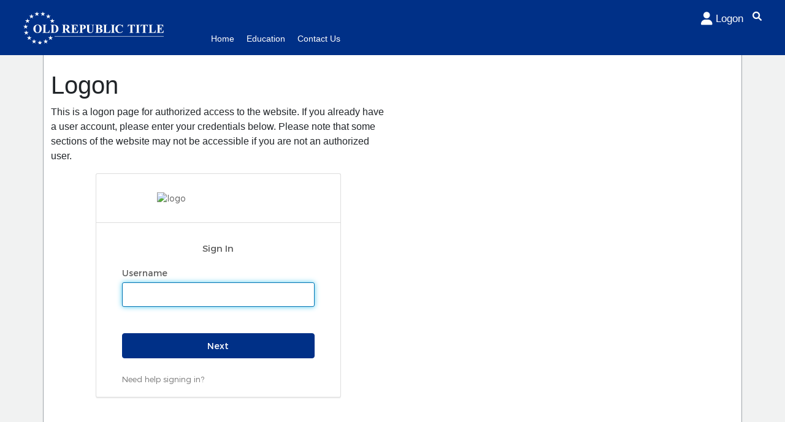

--- FILE ---
content_type: text/html; charset=utf-8
request_url: https://www.thefund.com/apps/login
body_size: 7341
content:


<!DOCTYPE html>
<html lang="en">
<head>
    <meta charset="utf-8" />
    <meta name="viewport" content="width=device-width, initial-scale=1.0" />
    <base href="/apps/login/" />
    <link rel="stylesheet" href="/apps/login/css/font-awesome/css/all.min.css" />
    <link rel="stylesheet" href="/apps/login/css/bootstrap/bootstrap.min.css" />
    <link href="/apps/login/css/site.css" rel="stylesheet" />
    <link href="Login.styles.css" rel="stylesheet" />
    <!--Blazor:{"type":"server","prerenderId":"b2350ce72bcc45d5b22379eee4e97708","key":{"locationHash":"77D12F14A8105320B1AAED6AE7E689DA0EC4483270A645E84079EAA0FFDF550D:0","formattedComponentKey":""},"sequence":0,"descriptor":"CfDJ8PwjFxYqNTpJoSr66J3xvydUOEHVaek24YulkxkKJaXxFMlg1\u002BqNl0RNt0x2ZUDjtGhMVs1e9GJq/31v0VeradbneqUvKkog/0pVp9DUlT0knna\u002BNoSLKt58vCFc3TkyhM/end6/7IrIIPy4BugmeBFDUsvH1LKZYvcMOvpEbgynQ64zdcS7PAufRBI/bS9La7eDL31OBi0z9fqFa6fBYPB1bIGxQ6rRZu4Jyt5e/5/86XuO4UXhdxiLpgL/AptHDj3hkKBIfAUQlMk1mkBqU3PhM4vf3VISP4M/cb7fC\u002BhtZr/bjNV8dnOGmimkhVk7y76/9Z\u002Blx8AL9ao\u002BzCor0o8BA6KzuKGmQQcFUq8yL0jmUs8Gr8bFGUC6KP48UC2LpUs2oT0NRkOsIRT\u002BRNaGrPaNaisol8hy2u5s6xRxGgr7h4vy2ZU/2ZwknI/uCDmYZUqeUgn8XggfG0X9i978PRAJgeqGxkwIxV9/45Y9Sw1bko3Pqwbtv3MMP5gj1nyOdIJDjVAryxzT\u002BXaT3m6byXfCAPZvg/vmAX96dgc849P5XMccHj22iBoZQoibhAITSIhEfWJqSEnkQaociYyciWc="}--><title>Login</title><!--Blazor:{"prerenderId":"b2350ce72bcc45d5b22379eee4e97708"}-->
</head>
<body class="LTR Chrome ENUS ContentBody">
    


<!--Blazor:{"type":"server","prerenderId":"8a9fd5f4e48b4eb28672cfb32b436bf7","key":{"locationHash":"8E04FA14155CAE73641A425F4594C18E285925FECCEFFEC5EAEBD2265A69660E:0","formattedComponentKey":""},"sequence":1,"descriptor":"CfDJ8PwjFxYqNTpJoSr66J3xvycVKPNjTpU/jCaq/BLwb8LsMXzP7hX1LXy04TSUN8YQHwVhEPUHEkinOEEUxyNXF04uj9xHnGNf5yedysHzDobKh5eDpRQRZmiLEzaOsE\u002BEPjXJYLnqJwGgm\u002BSo5pwzd2z0VxV9BR5rfWC8AvOeiYwzuT/aNSUxXyLP8zweBg5P0dGFRzIxbZXmbyf2KAyoXtYmJqC4xrtqmeEtdEcvS2apVdXpim8M\u002B7WedHkOhP\u002B6tdHkqooLDy0jiSARWU74zoaWw4uCGbnsZEtHafpqDCWA1NUYaBYB413Etdjb7C/TbrnBddmjvG3Z1mqGr0GWx\u002BSYMvGAANLdE0Zyd4A6CVnjT1FDIMjgRR/iWJQUOMW3otoGJy5ZsFJetEHHMBGhDAbeWzpW4C4zhqdfVhTNW2gwL/dBwELvFdoNzM9r5CWGiNPLnIGYbpZJ8UqLECBofC6L9So9Z9jpBJBDrn4nouMPnSNNlM\u002BXwM841VKWiU55yA=="}-->

<header id="main-header" data-ktc-search-exclude><div class="container-fluid"><div id="header"><div class="row"><div class="tb-wrap col-3"><img src="img/ORT-Logo-REV.png"></div>
                <div class="col-9 col-lg-9" style="padding-left:0px;padding-right:0px;"><div class="navbar-navelements-0" id="navbar-navelements"><ul id="navbar-ul"><li class="nav-item"><a href="/" target="_self">Home</a></li><li class="nav-item"><a href="/education" target="_self">Education</a></li><li class="nav-item"><a href="/contact" target="_self">Contact Us</a></li></ul>

                        <ul id="navbar-identity"><li id="navbar-identity-li-user"><a id="st-authd-0" href="https://fl.oldrepublictitle.com/apps/login/login"><span class="fa fa-user fa-lg" style="margin-right:5px;"></span>Logon</a></li>
                                <li id="navbar-identity-li-search"><a href="/search"><span class="fa fa-search fa-lg" style="margin-left:15px;"></span></a></li></ul></div></div>
                <div id="div-identity"><button type="button" id="header-navigation-toggle-btn" class="navbar-toggle" data-toggle="collapse" data-target="#navbar" aria-expanded="false" aria-controls="navbar"><span class="sr-only">Toggle navigation</span>
                        <span class="icon-bar"></span>
                        <span class="icon-bar"></span>
                        <span class="icon-bar"></span></button></div></div></div></div></header>

<section><div class="main container border-vertical"><div class="row" id="main-content-row"><div id="login-header" class="col-12 col-sm-12 col-md-6 col-lg-12 col-xl-6 order-1"><h1>Logon</h1>
                <p>This is a logon page for authorized access to the website. If you already have a user account, please enter your credentials below. Please note that some sections of the website may not be accessible if you are not an authorized user.</p></div>

            <div id="login-widget-container" class="col-12 col-sm-12 col-md-6 col-lg-6 col-xl-6 order-2 order-md-3 order-lg-2 order-xl-3"><div id="widget-container"></div></div>
            <div id="login-banner-cntr" class="col-12 col-sm-12 col-md-6 col-lg-6 col-xl-6 order-3 order-md-2 order-lg-3 order-xl-2"><p>&nbsp;</p>
                <iframe frameborder="0" scrolling="no" width="281" height="231" src="https://fl.oldrepublictitle.com/login-banner" name="msgFrame" id="msgFrame"></iframe></div></div></div></section>

<footer data-ktc-search-exclude><nav id="footer-navigation" aria-label="footer navigation" class="container"><div id="footer-navigation-div"><ul class="footer-nav row"><li class="col-xs-12 col-sm-10 col-md-8"><div id="footer-terms"><ul><li><a href="https://www.oldrepublictitle.com/privacy-policy">Privacy Policy</a></li>
                            <li><a href="https://www.oldrepublictitle.com/security-center">Security Center</a></li>
                            <li><a href="https://www.oldrepublictitle.com/legal-notices">Legal Notices</a></li></ul>
                        <p>
                            Copyright ©2026 Old Republic Title
                        </p></div></li>

                <li id="footer-branding" class="col-xs-12 col-sm-3 col-md-2"><ul><li><a id="footer-branding-logo-link" href="/"><img src="img/logo-old-republic-insurance-group.png" alt="TheFund Logo" style="height:45px;"></a></li>
                        <li><ul id="footer-branding-media"><li style="padding:0 5px 5px 5px;"><a href="https://www.facebook.com/oldrepublictitle/" target="_blank"><img src="img/SMED-FB-30.png" alt="Facebook"></a></li>
                                <li style="padding:0 5px 5px 5px;"><a href="https://www.linkedin.com/company/oldrepublictitle" target="_blank"><img src="img/SMED-LIN-30.png" alt="LinkedIn"></a></li>
                                <li style="padding:0 5px 5px 5px;"><a href="https://www.instagram.com/oldrepublictitle" target="_blank"><img src="img/SMED-INSTA-30.png" alt="Instagram"></a></li>
                                <li style="padding:0 5px 5px 5px;"><a href="https://www.youtube.com/OldRepublicTitle" target="_blank"><img src="img/SMED-YOU-30.png" alt="YouTube"></a></li></ul></li></ul></li></ul></div></nav></footer><!--Blazor:{"prerenderId":"8a9fd5f4e48b4eb28672cfb32b436bf7"}-->

<script src="/apps/login/jquery.min.js"></script>
<link rel="stylesheet" href="/apps/login/lib/okta/css/okta-sign-in.min.css" />
<link rel="stylesheet" href="/apps/login/css/okta-overrides.css" />

<!-- Okta Widget JS -->
<script src="/apps/login/lib/okta/js/okta-sign-in.min.js"></script>

<!-- Custom Okta Wrapper -->
<script src="/apps/login/okta-sign-in-widget.js" type="text/javascript"></script>

<script src="/apps/login/js/mfa-banner-global.js?v=edPUqMRqHPPHi73u5xSW_jFQZIBynqbBL87_roahmwI"></script>

    <div id="blazor-error-ui">
        
        
        <a href="" class="reload">Reload</a>
        <a class="dismiss">🗙</a>
    </div>

    <script src="_framework/blazor.server.js"></script>
</body>
</html>



--- FILE ---
content_type: text/css
request_url: https://www.thefund.com/apps/login/css/site.css
body_size: 20187
content:
@import url('open-iconic/font/css/open-iconic-bootstrap.min.css');

html, body {
    font-family: 'Helvetica Neue', Helvetica, Arial, sans-serif;
    height: 100%;
    display: flex;
    flex-direction: column;
    margin: 0;
    padding: 0;
    min-height: 100vh;
}

body {
    background-color: rgb(241, 242, 242);
}


header, footer {
    flex-shrink: 0;
}

section {
    flex-grow: 1;
    display: flex;
}

footer {
    position: relative;
    bottom: 0;
    width: 100%;
}

.main {
    display: flex;
    flex-direction: column;
    justify-content: space-between;
    background-color: #ffffff;
    border-top: none;
    border-bottom: none;
    border-left: 1px solid rgb(157 163 168);
    border-right: 1px solid rgb(157 163 168);
    padding-top: 25px;
    padding-bottom: 45px;
    flex-grow: 1;
}

h1:focus {
    outline: none;
}

a, .btn-link {
    color: #0071c1;
}

.content {
    padding-top: 11px;
}

.valid.modified:not([type=checkbox]) {
    outline: 1px solid #26b050;
}

.invalid {
    outline: 1px solid red;
}

.validation-message {
    color: red;
}

#blazor-error-ui {
    background: lightyellow;
    bottom: 0;
    box-shadow: 0 -1px 2px rgba(0, 0, 0, 0.2);
    display: none;
    left: 0;
    padding: 6px 12.5px 7px 12.5px;
    position: fixed;
    width: 100%;
    z-index: 1000;
}

    #blazor-error-ui .dismiss {
        cursor: pointer;
        position: absolute;
        right: 7.5px;
        top: 5px;
    }

.blazor-error-boundary {
    background: url([data-uri]) no-repeat 10px/18px, #b32121;
    padding: 10px 10px 10px 37px;
    color: white;
}

    .blazor-error-boundary::after {
        content: "An error has occurred."
    }


.btn-primary {
    font-family: proxima nova, montserrat, Arial, Helvetica, sans-serif;
    color: #fff;
    background: #003087;
    border-color: #003087;
    box-shadow: 0 1px 0 rgba(0,0,0,.15), inset 0 1px 0 0 hsla(0,0%,100%,.1);
    display: block;
    width: 100%;
    height: 50px;
}

div.data-display {
    padding: 10px;
    margin: 10px auto;
    color: #5e6367;
    font-family: Courier New, Courier, monospace;
    background-color: #f1f2f2;
    border: 1px dashed #5f6468;
}

/* Header Style */
#main-header {
    background: #003087;
    height: 90px;
    padding: 17px 0;
    display: flex;
    align-items: center;
    z-index: 50;
}

#header {
    margin: auto;
    position: relative;
    min-height: 60px;
    min-width: 310px;
    max-width: 1200px;
    flex-shrink: 0;
}

    #header .tb-wrap {
        max-width: 1200px;
        margin: 0 auto;
        padding: 0 10px;
        display: flex;
        align-items: center;
    }

        #header .tb-wrap img {
            height: 54px; /* logo size spec */
            width: auto;
            display: block;
        }

#div-identity {
    position: absolute;
    top: 10px;
    right: 10px;
    text-align: right;
    background-color: #fff;
}

#navbar-identity {
    color: #ffffff;
    position: absolute;
    right: 10px;
    list-style-type: none;
    display: flex;
    flex-direction: row;
    font-size: 12px;
}

#st-authd-0 {
    font-size: 17px;
}

#navbar-identity li {
    list-style-type: none;
}

#navbar-identity a {
    text-decoration: none;
    color: #ffffff;
}

#navbar-navelements {
    overflow: hidden;
    position: relative;
    margin-top: 20px;
    box-sizing: content-box;
    /*transition: max-height 0.1s ease-in, opacity .1s ease-in;*/
}


#navbar-ul {
    display: flex;
    flex-direction: column;
    list-style-type: none;
    padding: 0px;
}

#header-navigation-toggle-btn {
    position: absolute;
    top: 0px;
    right: 0px;
    display: flex;
    margin: 0px;
    flex-direction: column;
    height: 34px;
    row-gap: 4px;
    border: 1px solid #ffffff;
    border-radius: 0px;
    padding: 9px 10px;
    height: min-content;
    background-color: transparent;
}

    #header-navigation-toggle-btn:focus, #header-navigation-toggle-btn:active {
        box-shadow: none;
        outline: none;
    }


    #header-navigation-toggle-btn .icon-bar {
        display: block;
        width: 22px;
        height: 2px;
        background-color: #ffffff;
        border-radius: 1px;
    }


.nav-item a {
    font-family: Arial, sans-serif;
    padding: 10px;
    font-size: 14px;
    line-height: 14px;
    color: #ffffff;
    text-decoration: none;
    display: inline-block;
    text-align: left;
    width: max-content;
    font-weight: 300;
}


#login-banner-cntr {
    position: relative;
}

#msgFrame {
    position: absolute;
    top: 20px;
    right: 10px;
}


/* Footer Styles */
footer {
    display: flex;
    flex-direction: column;
    padding-top: 3px;
    background-color: rgb(66, 65, 67);
    flex-shrink: 0;
}

#footer-navigation {
    display: flex;
    flex-direction: column;
    padding-top: 30px;
    height: 100%;
    justify-content: space-between;
}

#footer-navigation-div {
    display: flex;
    flex-direction: column;
    justify-content: space-between;
    margin-bottom: 30px;
}

ul.footer-nav {
    display: flex;
    flex-direction: column;
    width: 100%;
    padding-left: 0;
    padding-right: 0;
    margin-bottom: 0;
    list-style-type: none;
}

    ul.footer-nav h2 {
        color: #ffffff;
        margin-top: 6px;
        margin-bottom: 18px;
        font-size: 18px;
        font-weight: 600;
        width: max-content;
    }

    ul.footer-nav ul {
        list-style-type: none;
        padding-left: 0px;
        padding-right: 0px;
    }

    ul.footer-nav > li {
        list-style-type: none;
        padding-left: -15px;
        margin-bottom: 15px;
    }

        ul.footer-nav > li > ul > li {
            margin-bottom: 0;
            line-height: 18px;
        }

    ul.footer-nav a {
        color: #ffffff;
        text-decoration: none;
        font-size: 14px;
        line-height: 21px;
    }


#footer-branding {
    display: flex;
    flex-direction: column;
    padding-left: 0px;
    padding-right: 0px;
}

    #footer-branding a {
        color: #ffffff;
        text-decoration: none;
        white-space: nowrap;
    }

#footer-terms {
    display: flex;
    flex-direction: column;
    padding-left: -5px;
    padding-right: -5px;
}

    #footer-terms ul {
        display: flex;
        flex-wrap: wrap;
        list-style-type: none;
        margin: 0;
        margin-bottom: 10px;
        padding: 0;
    }

    #footer-terms li {
        padding-left: 5px;
        padding-right: 5px;
        margin-bottom: 5px;
        font-size: 14px;
        line-height: 21px;
    }

    #footer-terms ul li a {
        color: #ffffff;
        text-decoration: none;
        white-space: nowrap;
    }

    #footer-terms p {
        color: #ffffff;
        line-height: 18px;
        font-size: 12px;
        padding-left: 5px;
    }

#footer-branding-logo-link {
    display: flex;
    color: #ffffff;
    text-decoration: none;
    margin-bottom: 15px;
    white-space: nowrap;
}

#footer-branding-media {
    display: flex;
    flex-direction: row;
    list-style: none;
    padding: 0px;
}

@media (max-width: 991px) {

    #navbar-navelements {
        margin-top: 2px;
        border-top: 1px solid rgba(255,255,255,0.15);
    }

    .navbar-navelements-0 {
        opacity: 0;
        max-height: 0;
        /*transition: max-height 0.1s ease-in, opacity .1s ease-in;*/
    }

    .navbar-navelements-1 {
        opacity: 1;
        max-height: 440px;
        /*transition: max-height 0.1s ease-in, opacity .1s ease-in;*/
    }

    #navbar-identity {
        top: 10px;
        right: 20px;
    }

    #navbar-ul {
        margin-top: 50px;
        margin-bottom: 0px;
        border: 0px;
    }

        #navbar-ul > li {
            margin-bottom: 10px;
        }

    #login-banner-cntr {
        position: relative;
        min-height: 300px;
    }

    #msgFrame {
        left: 10px;
        right: 10px;
        width: 90%;
        margin: auto;
    }
}


@media (min-width: 992px) {
    #footer-navigation-div {
        flex-direction: row;
    }

    ul.footer-nav {
        flex-direction: row;
    }

        ul.footer-nav > li {
            margin-bottom: 0;
            min-width: fit-content;
        }

    #footer-branding {
        margin-left: auto;
    }

    #footer-terms {
        padding-left: 10px;
        padding-right: 10px;
        margin-left: -15px;
        margin-right: -15px;
    }

    #footer-branding-logo-link {
        justify-content: flex-end;
    }

    #footer-branding-media {
        justify-content: flex-end;
    }


    #navbar-navelements {
        opacity: 1 !important;
        height: max-content !important;
    }

    #header-navigation-toggle-btn {
        display: none;
    }

    #navbar-identity {
        top: 0px;
        right: 10px;
    }

    #navbar-ul {
        display: flex;
        flex-direction: row;
        margin-bottom: 0px;
        margin-top: 28px;
        margin-bottom: 20px;
        border: 0px;
    }

    #msgFrame {
        left: auto;
        right: auto;
    }
}

@media (min-width: 1200px) {
    #navbar-identity {
        top: 0px;
        right: 10px;
    }

    #navbar-ul {
        margin-top: 28px;
        margin-bottom: 12px;
        border: 0px;
    }

    #msgFrame {
        left: auto;
        right: 10px;
        width: 450px;
    }
}

@media print {
    footer {
        display: none;
    }
}

.mfa-backdrop {
    position: fixed;
    inset: 0;
    background-color: rgba(0, 0, 0, 0.5);
    z-index: 999999;
    display: flex;
    align-items: center;
    justify-content: center;
}

.mfa-modal-container {
    max-width: 420px;
    width: 100%;
    background: white;
    padding: 24px;
    border-radius: 6px;
    box-shadow: 0 8px 20px rgba(0, 0, 0, 0.3);
    text-align: center;
}

.mfa-btn-group {
    display: flex;
    gap: 12px;
    margin-top: 1rem;
}

.mfa-btn-outline,
.mfa-btn-primary {
    flex: 1;
    padding: 10px;
    font-size: 1rem;
    border-radius: 4px;
    border: 1px solid;
}

.mfa-btn-outline {
    background: #f8f9fa;
    color: #333;
    border-color: #ccc;
}

.mfa-btn-primary {
    background: #0061aa;
    color: #fff;
    border-color: #0061aa;
}

.mfa-banner {
    position: relative;
    top: 0;
    width: 100%;
    z-index: 1050;
    border-bottom: 1px solid #ddd;
}

/* Positioning for the overlay */
.mfa-btn {
    position: relative;
}

/* Hide the original label while overlay is shown (keeps button width) */ .mfa-btn-hidden {
    visibility: hidden;
}

/* Center the overlay over the button */ .mfa-btn .mfa-btn-overlay {
    position: absolute;
    inset: 0; /* top/right/bottom/left: 0 */
    display: flex;
    align-items: center;
    justify-content: center;
    pointer-events: none; /* clicks are still blocked by disabled */
}

/* Optional fallback spinner if you don't use Bootstrap */ .mfa-spinner {
    width: 1rem;
    height: 1rem;
    border: .2rem solid rgba(255,255,255,.5);
    border-right-color: transparent;
    border-radius: 50%;
    animation: mfa-spin 1s linear infinite;
    display: inline-block;
}

@keyframes mfa-spin {
    to {
        transform: rotate(360deg);
    }
}

/* =========================================================
   MOBILE HEADER + TOGGLE 
   ========================================================= */

@media (max-width: 768px) {

    /* 1) Let header grow (don?t force desktop height) */
    #main-header {
        height: auto !important;
        min-height: 56px !important;
        padding-top: 8px !important;
        padding-bottom: 8px !important;
        align-items: flex-start !important;
    }

        /* 2) Keep logo + toggle on the same top row */
        #main-header #header .row {
            display: flex !important;
            flex-wrap: wrap !important; /* allows the menu to drop below */
            align-items: center !important;
        }

        /* Logo column */
        #main-header .tb-wrap {
            flex: 0 0 auto !important;
            width: auto !important;
        }

            /* Logo image sizing */
            #main-header .tb-wrap img,
            #main-header img.logo-image {
                height: 34px !important;
                max-height: 34px !important;
                width: auto !important;
                display: block !important;
            }

        /* Toggle container (#div-identity) pinned to the right */
        #main-header #div-identity {
            position: relative !important;
            margin-left: auto !important;
            display: flex !important;
            align-items: center !important;
        }

    /* 3) Force the hamburger button to be visible on mobile */
    #header-navigation-toggle-btn,
    .navbar-toggle {
        display: flex !important;
        visibility: visible !important;
        opacity: 1 !important;
        position: relative !important;
        z-index: 9999 !important;
    }

        /* Ensure the 3 bars show */
        #header-navigation-toggle-btn .icon-bar,
        .navbar-toggle .icon-bar {
            display: block !important;
        }

    /* 4) Make the collapsed menu become a full-width block UNDER the top row */
    #navbar {
        flex: 0 0 100% !important;
        width: 100% !important;
        order: 99 !important; /* pushes it below logo/toggle */
        float: none !important;
        clear: both !important;
        margin-top: 8px !important;
    }

        /* If any header wrappers have overflow/height constraints, remove them */
        #navbar,
        #navbar.navbar-collapse {
            max-height: none !important;
            overflow: visible !important;
        }

            /* 5) Bootstrap collapse display rules (supports BS3 .in and BS4/5 .show) */
            #navbar.collapse {
                display: none !important;
            }

                #https://url.us.m.mimecastprotect.com/s/AXMECQW2glFkqQVGgtxfVHGBgWU?domain=navbar.collapse.in,
                #navbar.collapse.show,
                #navbar.show {
                    display: block !important;
                }

            /* 6) Make nav items stack nicely */
            #navbar ul,
            #navbar .navbar-nav {
                display: flex !important;
                flex-direction: column !important;
                gap: 8px !important;
                margin: 0 !important;
                padding: 0 !important;
            }

            #navbar li {
                list-style: none !important;
                width: 100% !important;
            }

            #navbar a {
                display: block !important;
                width: 100% !important;
                padding: 10px 12px !important;
            }
}


@media (max-width: 768px) {

    /* -------------------------------------------------
     1) Prevent clipping by parent containers
  -------------------------------------------------- */
    #main-header,
    #header,
    #header .row,
    #div-identity,
    .container-fluid {
        overflow: visible !important;
    }

    /* -------------------------------------------------
     2) FORCE toggle button to exist, be visible,
        clickable, and NOT clipped
  -------------------------------------------------- */
    #header-navigation-toggle-btn {
        display: flex !important;
        visibility: visible !important;
        opacity: 1 !important;
        position: fixed !important; /* avoids ALL layout issues */
        top: 12px !important;
        right: 12px !important;
        width: 44px !important;
        height: 44px !important;
        padding: 0 !important;
        margin: 0 !important;
        background-color: #003087 !important; /* visible */
        border: 1px solid #ffffff !important;
        border-radius: 6px !important;
        align-items: center !important;
        justify-content: center !important;
        cursor: pointer !important;
        pointer-events: auto !important;
        z-index: 2147483647 !important; /* above EVERYTHING */
    }

        /* -------------------------------------------------
     3) Hamburger icon bars
  -------------------------------------------------- */
        #header-navigation-toggle-btn .icon-bar {
            display: block !important;
            width: 22px !important;
            height: 2px !important;
            background-color: #ffffff !important;
            border-radius: 1px !important;
        }

            #header-navigation-toggle-btn .icon-bar + .icon-bar {
                margin-top: 4px !important;
            }

    /* -------------------------------------------------
     4) Navbar collapse behavior 
  -------------------------------------------------- */
    #navbar {
        width: 100% !important;
        float: none !important;
        clear: both !important;
        margin-top: 8px !important;
    }

        #navbar.collapse {
            display: none !important;
        }

    #https://url.us.m.mimecastprotect.com/s/PYdfCYEnqwhLZ7nDJc0fQHx3Uyd?domain=navbar.collapse.in {
        display: block !important;
    }

    /* -------------------------------------------------
     5) Vertical stacked menu items
  -------------------------------------------------- */
    #navbar ul,
    #navbar .navbar-nav {
        display: flex !important;
        flex-direction: column !important;
        margin: 0 !important;
        padding: 0 !important;
        gap: 8px !important;
    }

    #navbar li {
        list-style: none !important;
        width: 100% !important;
    }

    #navbar a {
        display: block !important;
        width: 100% !important;
        padding: 10px 12px !important;
    }
}

--- FILE ---
content_type: text/css
request_url: https://www.thefund.com/apps/login/Login.styles.css
body_size: 1698
content:
/* /Shared/MainLayout.razor.rz.scp.css */
.page[b-hjji0p6jcs] {
    position: relative;
    display: flex;
    flex-direction: column;
}

main[b-hjji0p6jcs] {
    flex: 1;
}

.sidebar[b-hjji0p6jcs] {
    background-image: linear-gradient(180deg, rgb(5, 39, 103) 0%, #3a0647 70%);
}

.top-row[b-hjji0p6jcs] {
    background-color: #f7f7f7;
    border-bottom: 1px solid #d6d5d5;
    justify-content: flex-end;
    height: 3.5rem;
    display: flex;
    align-items: center;
}

    .top-row[b-hjji0p6jcs]  a, .top-row .btn-link[b-hjji0p6jcs] {
        white-space: nowrap;
        margin-left: 1.5rem;
    }

    .top-row a:first-child[b-hjji0p6jcs] {
        overflow: hidden;
        text-overflow: ellipsis;
    }

@media (max-width: 640.98px) {
    .top-row:not(.auth)[b-hjji0p6jcs] {
        display: none;
    }

    .top-row.auth[b-hjji0p6jcs] {
        justify-content: space-between;
    }

    .top-row a[b-hjji0p6jcs], .top-row .btn-link[b-hjji0p6jcs] {
        margin-left: 0;
    }
}

@media (min-width: 641px) {
    .page[b-hjji0p6jcs] {
        flex-direction: row;
    }

    .sidebar[b-hjji0p6jcs] {
        width: 250px;
        height: 100vh;
        position: sticky;
        top: 0;
    }

    .top-row[b-hjji0p6jcs] {
        position: sticky;
        top: 0;
        z-index: 1;
    }

    .top-row[b-hjji0p6jcs], article[b-hjji0p6jcs] {
        padding-left: 2rem !important;
        padding-right: 1.5rem !important;
    }
}


--- FILE ---
content_type: text/css
request_url: https://www.thefund.com/apps/login/css/okta-overrides.css
body_size: 985
content:
#okta-sign-in.auth-container input[type=button], 
#okta-sign-in.auth-container input[type=submit] {
    font-family: proxima nova, montserrat, Arial, Helvetica, sans-serif;
}

/* Primary action buttons */
#okta-sign-in.auth-container .button-primary {
    background: #003087 !important; /* ORT blue */
    border-color: #003087 !important;
    color: #ffffff !important;
    background-image: none !important;
    box-shadow: none !important;

    /* Fix text alignment */
    padding: 10px 26px !important;
    line-height: 1.4 !important;
    height: auto !important;
    display: inline-flex !important;
    justify-content: center !important;
    align-items: center !important;

    border-radius: 4px;
    padding: 10px 26px;
    font-weight: 600;
    font-size: 14px;
}

--- FILE ---
content_type: text/javascript
request_url: https://www.thefund.com/apps/login/js/mfa-banner-global.js?v=edPUqMRqHPPHi73u5xSW_jFQZIBynqbBL87_roahmwI
body_size: 589
content:
window.mfaBanner = {
    postBannerHidden(targetOrigin) {
        window.parent.postMessage({ name: 'banner-hidden' }, targetOrigin);
    },
    postBannerLoaded(targetOrigin) {
        window.parent.postMessage({ name: 'banner-loaded' }, targetOrigin);
    },
    bannerRedirect(mfaUrl, targetOrigin) {
        window.parent.postMessage({ name: 'redirect', url: mfaUrl }, targetOrigin);
    }
};

--- FILE ---
content_type: text/javascript
request_url: https://www.thefund.com/apps/login/_framework/blazor.server.js
body_size: 151852
content:
(()=>{"use strict";var e,t,n,r={};r.g=function(){if("object"==typeof globalThis)return globalThis;try{return this||new Function("return this")()}catch(e){if("object"==typeof window)return window}}(),function(e){const t=[],n="__jsObjectId",r="__dotNetObject",o="__byte[]",s="__dotNetStream",i="__jsStreamReferenceLength";let a,c;class l{constructor(e){this._jsObject=e,this._cachedFunctions=new Map}findFunction(e){const t=this._cachedFunctions.get(e);if(t)return t;let n,r=this._jsObject;if(e.split(".").forEach((t=>{if(!(t in r))throw new Error(`Could not find '${e}' ('${t}' was undefined).`);n=r,r=r[t]})),r instanceof Function)return r=r.bind(n),this._cachedFunctions.set(e,r),r;throw new Error(`The value '${e}' is not a function.`)}getWrappedObject(){return this._jsObject}}const h={0:new l(window)};h[0]._cachedFunctions.set("import",(e=>("string"==typeof e&&e.startsWith("./")&&(e=new URL(e.substr(2),document.baseURI).toString()),import(e))));let d,u=1;function p(e){t.push(e)}function f(e){if(e&&"object"==typeof e){h[u]=new l(e);const t={[n]:u};return u++,t}throw new Error(`Cannot create a JSObjectReference from the value '${e}'.`)}function g(e){let t=-1;if(e instanceof ArrayBuffer&&(e=new Uint8Array(e)),e instanceof Blob)t=e.size;else{if(!(e.buffer instanceof ArrayBuffer))throw new Error("Supplied value is not a typed array or blob.");if(void 0===e.byteLength)throw new Error(`Cannot create a JSStreamReference from the value '${e}' as it doesn't have a byteLength.`);t=e.byteLength}const r={[i]:t};try{const t=f(e);r[n]=t[n]}catch(t){throw new Error(`Cannot create a JSStreamReference from the value '${e}'.`)}return r}function m(e,n){c=e;const r=n?JSON.parse(n,((e,n)=>t.reduce(((t,n)=>n(e,t)),n))):null;return c=void 0,r}function v(){if(void 0===a)throw new Error("No call dispatcher has been set.");if(null===a)throw new Error("There are multiple .NET runtimes present, so a default dispatcher could not be resolved. Use DotNetObject to invoke .NET instance methods.");return a}e.attachDispatcher=function(e){const t=new y(e);return void 0===a?a=t:a&&(a=null),t},e.attachReviver=p,e.invokeMethod=function(e,t,...n){return v().invokeDotNetStaticMethod(e,t,...n)},e.invokeMethodAsync=function(e,t,...n){return v().invokeDotNetStaticMethodAsync(e,t,...n)},e.createJSObjectReference=f,e.createJSStreamReference=g,e.disposeJSObjectReference=function(e){const t=e&&e[n];"number"==typeof t&&b(t)},function(e){e[e.Default=0]="Default",e[e.JSObjectReference=1]="JSObjectReference",e[e.JSStreamReference=2]="JSStreamReference",e[e.JSVoidResult=3]="JSVoidResult"}(d=e.JSCallResultType||(e.JSCallResultType={}));class y{constructor(e){this._dotNetCallDispatcher=e,this._byteArraysToBeRevived=new Map,this._pendingDotNetToJSStreams=new Map,this._pendingAsyncCalls={},this._nextAsyncCallId=1}getDotNetCallDispatcher(){return this._dotNetCallDispatcher}invokeJSFromDotNet(e,t,n,r){const o=m(this,t),s=I(_(e,r)(...o||[]),n);return null==s?null:T(this,s)}beginInvokeJSFromDotNet(e,t,n,r,o){const s=new Promise((e=>{const r=m(this,n);e(_(t,o)(...r||[]))}));e&&s.then((t=>T(this,[e,!0,I(t,r)]))).then((t=>this._dotNetCallDispatcher.endInvokeJSFromDotNet(e,!0,t)),(t=>this._dotNetCallDispatcher.endInvokeJSFromDotNet(e,!1,JSON.stringify([e,!1,w(t)]))))}endInvokeDotNetFromJS(e,t,n){const r=t?m(this,n):new Error(n);this.completePendingCall(parseInt(e,10),t,r)}invokeDotNetStaticMethod(e,t,...n){return this.invokeDotNetMethod(e,t,null,n)}invokeDotNetStaticMethodAsync(e,t,...n){return this.invokeDotNetMethodAsync(e,t,null,n)}invokeDotNetMethod(e,t,n,r){if(this._dotNetCallDispatcher.invokeDotNetFromJS){const o=T(this,r),s=this._dotNetCallDispatcher.invokeDotNetFromJS(e,t,n,o);return s?m(this,s):null}throw new Error("The current dispatcher does not support synchronous calls from JS to .NET. Use invokeDotNetMethodAsync instead.")}invokeDotNetMethodAsync(e,t,n,r){if(e&&n)throw new Error(`For instance method calls, assemblyName should be null. Received '${e}'.`);const o=this._nextAsyncCallId++,s=new Promise(((e,t)=>{this._pendingAsyncCalls[o]={resolve:e,reject:t}}));try{const s=T(this,r);this._dotNetCallDispatcher.beginInvokeDotNetFromJS(o,e,t,n,s)}catch(e){this.completePendingCall(o,!1,e)}return s}receiveByteArray(e,t){this._byteArraysToBeRevived.set(e,t)}processByteArray(e){const t=this._byteArraysToBeRevived.get(e);return t?(this._byteArraysToBeRevived.delete(e),t):null}supplyDotNetStream(e,t){if(this._pendingDotNetToJSStreams.has(e)){const n=this._pendingDotNetToJSStreams.get(e);this._pendingDotNetToJSStreams.delete(e),n.resolve(t)}else{const n=new C;n.resolve(t),this._pendingDotNetToJSStreams.set(e,n)}}getDotNetStreamPromise(e){let t;if(this._pendingDotNetToJSStreams.has(e))t=this._pendingDotNetToJSStreams.get(e).streamPromise,this._pendingDotNetToJSStreams.delete(e);else{const n=new C;this._pendingDotNetToJSStreams.set(e,n),t=n.streamPromise}return t}completePendingCall(e,t,n){if(!this._pendingAsyncCalls.hasOwnProperty(e))throw new Error(`There is no pending async call with ID ${e}.`);const r=this._pendingAsyncCalls[e];delete this._pendingAsyncCalls[e],t?r.resolve(n):r.reject(n)}}function w(e){return e instanceof Error?`${e.message}\n${e.stack}`:e?e.toString():"null"}function _(e,t){const n=h[t];if(n)return n.findFunction(e);throw new Error(`JS object instance with ID ${t} does not exist (has it been disposed?).`)}function b(e){delete h[e]}e.findJSFunction=_,e.disposeJSObjectReferenceById=b;class S{constructor(e,t){this._id=e,this._callDispatcher=t}invokeMethod(e,...t){return this._callDispatcher.invokeDotNetMethod(null,e,this._id,t)}invokeMethodAsync(e,...t){return this._callDispatcher.invokeDotNetMethodAsync(null,e,this._id,t)}dispose(){this._callDispatcher.invokeDotNetMethodAsync(null,"__Dispose",this._id,null).catch((e=>console.error(e)))}serializeAsArg(){return{[r]:this._id}}}e.DotNetObject=S,p((function(e,t){if(t&&"object"==typeof t){if(t.hasOwnProperty(r))return new S(t[r],c);if(t.hasOwnProperty(n)){const e=t[n],r=h[e];if(r)return r.getWrappedObject();throw new Error(`JS object instance with Id '${e}' does not exist. It may have been disposed.`)}if(t.hasOwnProperty(o)){const e=t[o],n=c.processByteArray(e);if(void 0===n)throw new Error(`Byte array index '${e}' does not exist.`);return n}if(t.hasOwnProperty(s)){const e=t[s],n=c.getDotNetStreamPromise(e);return new E(n)}}return t}));class E{constructor(e){this._streamPromise=e}stream(){return this._streamPromise}async arrayBuffer(){return new Response(await this.stream()).arrayBuffer()}}class C{constructor(){this.streamPromise=new Promise(((e,t)=>{this.resolve=e,this.reject=t}))}}function I(e,t){switch(t){case d.Default:return e;case d.JSObjectReference:return f(e);case d.JSStreamReference:return g(e);case d.JSVoidResult:return null;default:throw new Error(`Invalid JS call result type '${t}'.`)}}let k=0;function T(e,t){k=0,c=e;const n=JSON.stringify(t,D);return c=void 0,n}function D(e,t){if(t instanceof S)return t.serializeAsArg();if(t instanceof Uint8Array){c.getDotNetCallDispatcher().sendByteArray(k,t);const e={[o]:k};return k++,e}return t}}(e||(e={})),function(e){e[e.prependFrame=1]="prependFrame",e[e.removeFrame=2]="removeFrame",e[e.setAttribute=3]="setAttribute",e[e.removeAttribute=4]="removeAttribute",e[e.updateText=5]="updateText",e[e.stepIn=6]="stepIn",e[e.stepOut=7]="stepOut",e[e.updateMarkup=8]="updateMarkup",e[e.permutationListEntry=9]="permutationListEntry",e[e.permutationListEnd=10]="permutationListEnd"}(t||(t={})),function(e){e[e.element=1]="element",e[e.text=2]="text",e[e.attribute=3]="attribute",e[e.component=4]="component",e[e.region=5]="region",e[e.elementReferenceCapture=6]="elementReferenceCapture",e[e.markup=8]="markup",e[e.namedEvent=10]="namedEvent"}(n||(n={}));class o{constructor(e,t){this.componentId=e,this.fieldValue=t}static fromEvent(e,t){const n=t.target;if(n instanceof Element){const t=function(e){return e instanceof HTMLInputElement?e.type&&"checkbox"===e.type.toLowerCase()?{value:e.checked}:{value:e.value}:e instanceof HTMLSelectElement||e instanceof HTMLTextAreaElement?{value:e.value}:null}(n);if(t)return new o(e,t.value)}return null}}const s=new Map,i=new Map,a=[];function c(e){return s.get(e)}function l(e){const t=s.get(e);return(null==t?void 0:t.browserEventName)||e}function h(e,t){e.forEach((e=>s.set(e,t)))}function d(e){const t=[];for(let n=0;n<e.length;n++){const r=e[n];t.push({identifier:r.identifier,clientX:r.clientX,clientY:r.clientY,screenX:r.screenX,screenY:r.screenY,pageX:r.pageX,pageY:r.pageY})}return t}function u(e){return{detail:e.detail,screenX:e.screenX,screenY:e.screenY,clientX:e.clientX,clientY:e.clientY,offsetX:e.offsetX,offsetY:e.offsetY,pageX:e.pageX,pageY:e.pageY,movementX:e.movementX,movementY:e.movementY,button:e.button,buttons:e.buttons,ctrlKey:e.ctrlKey,shiftKey:e.shiftKey,altKey:e.altKey,metaKey:e.metaKey,type:e.type}}h(["input","change"],{createEventArgs:function(e){const t=e.target;if(function(e){return-1!==p.indexOf(e.getAttribute("type"))}(t)){const e=function(e){const t=e.value,n=e.type;switch(n){case"date":case"month":case"week":return t;case"datetime-local":return 16===t.length?t+":00":t;case"time":return 5===t.length?t+":00":t}throw new Error(`Invalid element type '${n}'.`)}(t);return{value:e}}if(function(e){return e instanceof HTMLSelectElement&&"select-multiple"===e.type}(t)){const e=t;return{value:Array.from(e.options).filter((e=>e.selected)).map((e=>e.value))}}{const e=function(e){return!!e&&"INPUT"===e.tagName&&"checkbox"===e.getAttribute("type")}(t);return{value:e?!!t.checked:t.value}}}}),h(["copy","cut","paste"],{createEventArgs:e=>({type:e.type})}),h(["drag","dragend","dragenter","dragleave","dragover","dragstart","drop"],{createEventArgs:e=>{return{...u(t=e),dataTransfer:t.dataTransfer?{dropEffect:t.dataTransfer.dropEffect,effectAllowed:t.dataTransfer.effectAllowed,files:Array.from(t.dataTransfer.files).map((e=>e.name)),items:Array.from(t.dataTransfer.items).map((e=>({kind:e.kind,type:e.type}))),types:t.dataTransfer.types}:null};var t}}),h(["focus","blur","focusin","focusout"],{createEventArgs:e=>({type:e.type})}),h(["keydown","keyup","keypress"],{createEventArgs:e=>{return{key:(t=e).key,code:t.code,location:t.location,repeat:t.repeat,ctrlKey:t.ctrlKey,shiftKey:t.shiftKey,altKey:t.altKey,metaKey:t.metaKey,type:t.type};var t}}),h(["contextmenu","click","mouseover","mouseout","mousemove","mousedown","mouseup","mouseleave","mouseenter","dblclick"],{createEventArgs:e=>u(e)}),h(["error"],{createEventArgs:e=>{return{message:(t=e).message,filename:t.filename,lineno:t.lineno,colno:t.colno,type:t.type};var t}}),h(["loadstart","timeout","abort","load","loadend","progress"],{createEventArgs:e=>{return{lengthComputable:(t=e).lengthComputable,loaded:t.loaded,total:t.total,type:t.type};var t}}),h(["touchcancel","touchend","touchmove","touchenter","touchleave","touchstart"],{createEventArgs:e=>{return{detail:(t=e).detail,touches:d(t.touches),targetTouches:d(t.targetTouches),changedTouches:d(t.changedTouches),ctrlKey:t.ctrlKey,shiftKey:t.shiftKey,altKey:t.altKey,metaKey:t.metaKey,type:t.type};var t}}),h(["gotpointercapture","lostpointercapture","pointercancel","pointerdown","pointerenter","pointerleave","pointermove","pointerout","pointerover","pointerup"],{createEventArgs:e=>{return{...u(t=e),pointerId:t.pointerId,width:t.width,height:t.height,pressure:t.pressure,tiltX:t.tiltX,tiltY:t.tiltY,pointerType:t.pointerType,isPrimary:t.isPrimary};var t}}),h(["wheel","mousewheel"],{createEventArgs:e=>{return{...u(t=e),deltaX:t.deltaX,deltaY:t.deltaY,deltaZ:t.deltaZ,deltaMode:t.deltaMode};var t}}),h(["cancel","close","toggle"],{createEventArgs:()=>({})});const p=["date","datetime-local","month","time","week"],f=new Map;let g,m,v=0;const y={async add(e,t,n){if(!n)throw new Error("initialParameters must be an object, even if empty.");const r="__bl-dynamic-root:"+(++v).toString();f.set(r,e);const o=await b().invokeMethodAsync("AddRootComponent",t,r),s=new _(o,m[t]);return await s.setParameters(n),s}};class w{invoke(e){return this._callback(e)}setCallback(t){this._selfJSObjectReference||(this._selfJSObjectReference=e.createJSObjectReference(this)),this._callback=t}getJSObjectReference(){return this._selfJSObjectReference}dispose(){this._selfJSObjectReference&&e.disposeJSObjectReference(this._selfJSObjectReference)}}class _{constructor(e,t){this._jsEventCallbackWrappers=new Map,this._componentId=e;for(const e of t)"eventcallback"===e.type&&this._jsEventCallbackWrappers.set(e.name.toLowerCase(),new w)}setParameters(e){const t={},n=Object.entries(e||{}),r=n.length;for(const[e,r]of n){const n=this._jsEventCallbackWrappers.get(e.toLowerCase());n&&r?(n.setCallback(r),t[e]=n.getJSObjectReference()):t[e]=r}return b().invokeMethodAsync("SetRootComponentParameters",this._componentId,r,t)}async dispose(){if(null!==this._componentId){await b().invokeMethodAsync("RemoveRootComponent",this._componentId),this._componentId=null;for(const e of this._jsEventCallbackWrappers.values())e.dispose()}}}function b(){if(!g)throw new Error("Dynamic root components have not been enabled in this application.");return g}const S=new Map,E=[],C=new Map;function I(t,n,r,o){var s,i;if(S.has(t))throw new Error(`Interop methods are already registered for renderer ${t}`);S.set(t,n),r&&o&&Object.keys(r).length>0&&function(t,n,r){if(g)throw new Error("Dynamic root components have already been enabled.");g=t,m=n;for(const[t,o]of Object.entries(r)){const r=e.findJSFunction(t,0);for(const e of o)r(e,n[e])}}(T(t),r,o),null===(i=null===(s=C.get(t))||void 0===s?void 0:s[0])||void 0===i||i.call(s),function(e){for(const t of E)t(e)}(t)}function k(e,t,n){return D(e,t.eventHandlerId,(()=>T(e).invokeMethodAsync("DispatchEventAsync",t,n)))}function T(e){const t=S.get(e);if(!t)throw new Error(`No interop methods are registered for renderer ${e}`);return t}let D=(e,t,n)=>n();const R=M(["abort","blur","cancel","canplay","canplaythrough","change","close","cuechange","durationchange","emptied","ended","error","focus","load","loadeddata","loadedmetadata","loadend","loadstart","mouseenter","mouseleave","pointerenter","pointerleave","pause","play","playing","progress","ratechange","reset","scroll","seeked","seeking","stalled","submit","suspend","timeupdate","toggle","unload","volumechange","waiting","DOMNodeInsertedIntoDocument","DOMNodeRemovedFromDocument"]),x={submit:!0},A=M(["click","dblclick","mousedown","mousemove","mouseup"]);class P{constructor(e){this.browserRendererId=e,this.afterClickCallbacks=[];const t=++P.nextEventDelegatorId;this.eventsCollectionKey=`_blazorEvents_${t}`,this.eventInfoStore=new U(this.onGlobalEvent.bind(this))}setListener(e,t,n,r){const o=this.getEventHandlerInfosForElement(e,!0),s=o.getHandler(t);if(s)this.eventInfoStore.update(s.eventHandlerId,n);else{const s={element:e,eventName:t,eventHandlerId:n,renderingComponentId:r};this.eventInfoStore.add(s),o.setHandler(t,s)}}getHandler(e){return this.eventInfoStore.get(e)}removeListener(e){const t=this.eventInfoStore.remove(e);if(t){const e=t.element,n=this.getEventHandlerInfosForElement(e,!1);n&&n.removeHandler(t.eventName)}}notifyAfterClick(e){this.afterClickCallbacks.push(e),this.eventInfoStore.addGlobalListener("click")}setStopPropagation(e,t,n){this.getEventHandlerInfosForElement(e,!0).stopPropagation(t,n)}setPreventDefault(e,t,n){this.getEventHandlerInfosForElement(e,!0).preventDefault(t,n)}onGlobalEvent(e){if(!(e.target instanceof Element))return;this.dispatchGlobalEventToAllElements(e.type,e);const t=(n=e.type,i.get(n));var n;t&&t.forEach((t=>this.dispatchGlobalEventToAllElements(t,e))),"click"===e.type&&this.afterClickCallbacks.forEach((t=>t(e)))}dispatchGlobalEventToAllElements(e,t){const n=t.composedPath();let r=n.shift(),s=null,i=!1;const a=Object.prototype.hasOwnProperty.call(R,e);let l=!1;for(;r;){const u=r,p=this.getEventHandlerInfosForElement(u,!1);if(p){const n=p.getHandler(e);if(n&&(h=u,d=t.type,!((h instanceof HTMLButtonElement||h instanceof HTMLInputElement||h instanceof HTMLTextAreaElement||h instanceof HTMLSelectElement)&&Object.prototype.hasOwnProperty.call(A,d)&&h.disabled))){if(!i){const n=c(e);s=(null==n?void 0:n.createEventArgs)?n.createEventArgs(t):{},i=!0}Object.prototype.hasOwnProperty.call(x,t.type)&&t.preventDefault(),k(this.browserRendererId,{eventHandlerId:n.eventHandlerId,eventName:e,eventFieldInfo:o.fromEvent(n.renderingComponentId,t)},s)}p.stopPropagation(e)&&(l=!0),p.preventDefault(e)&&t.preventDefault()}r=a||l?void 0:n.shift()}var h,d}getEventHandlerInfosForElement(e,t){return Object.prototype.hasOwnProperty.call(e,this.eventsCollectionKey)?e[this.eventsCollectionKey]:t?e[this.eventsCollectionKey]=new N:null}}P.nextEventDelegatorId=0;class U{constructor(e){this.globalListener=e,this.infosByEventHandlerId={},this.countByEventName={},a.push(this.handleEventNameAliasAdded.bind(this))}add(e){if(this.infosByEventHandlerId[e.eventHandlerId])throw new Error(`Event ${e.eventHandlerId} is already tracked`);this.infosByEventHandlerId[e.eventHandlerId]=e,this.addGlobalListener(e.eventName)}get(e){return this.infosByEventHandlerId[e]}addGlobalListener(e){if(e=l(e),Object.prototype.hasOwnProperty.call(this.countByEventName,e))this.countByEventName[e]++;else{this.countByEventName[e]=1;const t=Object.prototype.hasOwnProperty.call(R,e);document.addEventListener(e,this.globalListener,t)}}update(e,t){if(Object.prototype.hasOwnProperty.call(this.infosByEventHandlerId,t))throw new Error(`Event ${t} is already tracked`);const n=this.infosByEventHandlerId[e];delete this.infosByEventHandlerId[e],n.eventHandlerId=t,this.infosByEventHandlerId[t]=n}remove(e){const t=this.infosByEventHandlerId[e];if(t){delete this.infosByEventHandlerId[e];const n=l(t.eventName);0==--this.countByEventName[n]&&(delete this.countByEventName[n],document.removeEventListener(n,this.globalListener))}return t}handleEventNameAliasAdded(e,t){if(Object.prototype.hasOwnProperty.call(this.countByEventName,e)){const n=this.countByEventName[e];delete this.countByEventName[e],document.removeEventListener(e,this.globalListener),this.addGlobalListener(t),this.countByEventName[t]+=n-1}}}class N{constructor(){this.handlers={},this.preventDefaultFlags=null,this.stopPropagationFlags=null}getHandler(e){return Object.prototype.hasOwnProperty.call(this.handlers,e)?this.handlers[e]:null}setHandler(e,t){this.handlers[e]=t}removeHandler(e){delete this.handlers[e]}preventDefault(e,t){return void 0!==t&&(this.preventDefaultFlags=this.preventDefaultFlags||{},this.preventDefaultFlags[e]=t),!!this.preventDefaultFlags&&this.preventDefaultFlags[e]}stopPropagation(e,t){return void 0!==t&&(this.stopPropagationFlags=this.stopPropagationFlags||{},this.stopPropagationFlags[e]=t),!!this.stopPropagationFlags&&this.stopPropagationFlags[e]}}function M(e){const t={};return e.forEach((e=>{t[e]=!0})),t}const B=Symbol(),L=Symbol(),$=Symbol();function O(e,t){if(B in e)return e;const n=[];if(e.childNodes.length>0){if(!t)throw new Error("New logical elements must start empty, or allowExistingContents must be true");e.childNodes.forEach((t=>{const r=O(t,!0);r[L]=e,n.push(r)}))}return e[B]=n,e}function F(e){const t=K(e);for(;t.length;)W(e,0)}function H(e,t){const n=document.createComment("!");return j(n,e,t),n}function j(e,t,n){const r=e;let o=e;if(e instanceof Comment){const t=K(r);if((null==t?void 0:t.length)>0){const t=Q(r),n=new Range;n.setStartBefore(e),n.setEndAfter(t),o=n.extractContents()}}const s=z(r);if(s){const e=K(s),t=Array.prototype.indexOf.call(e,r);e.splice(t,1),delete r[L]}const i=K(t);if(n<i.length){const e=i[n];e.parentNode.insertBefore(o,e),i.splice(n,0,r)}else G(o,t),i.push(r);r[L]=t,B in r||(r[B]=[])}function W(e,t){const n=K(e).splice(t,1)[0];if(n instanceof Comment){const e=K(n);if(e)for(;e.length>0;)W(n,0)}const r=n;r.parentNode.removeChild(r)}function z(e){return e[L]||null}function q(e,t){return K(e)[t]}function J(e){const t=Y(e);return"http://www.w3.org/2000/svg"===t.namespaceURI&&"foreignObject"!==t.tagName}function K(e){return e[B]}function V(e){const t=K(z(e));return t[Array.prototype.indexOf.call(t,e)+1]||null}function X(e,t){const n=K(e);t.forEach((e=>{e.moveRangeStart=n[e.fromSiblingIndex],e.moveRangeEnd=Q(e.moveRangeStart)})),t.forEach((t=>{const r=document.createComment("marker");t.moveToBeforeMarker=r;const o=n[t.toSiblingIndex+1];o?o.parentNode.insertBefore(r,o):G(r,e)})),t.forEach((e=>{const t=e.moveToBeforeMarker,n=t.parentNode,r=e.moveRangeStart,o=e.moveRangeEnd;let s=r;for(;s;){const e=s.nextSibling;if(n.insertBefore(s,t),s===o)break;s=e}n.removeChild(t)})),t.forEach((e=>{n[e.toSiblingIndex]=e.moveRangeStart}))}function Y(e){if(e instanceof Element||e instanceof DocumentFragment)return e;if(e instanceof Comment)return e.parentNode;throw new Error("Not a valid logical element")}function G(e,t){if(t instanceof Element||t instanceof DocumentFragment)t.appendChild(e);else{if(!(t instanceof Comment))throw new Error(`Cannot append node because the parent is not a valid logical element. Parent: ${t}`);{const n=V(t);n?n.parentNode.insertBefore(e,n):G(e,z(t))}}}function Q(e){if(e instanceof Element||e instanceof DocumentFragment)return e;const t=V(e);if(t)return t.previousSibling;{const t=z(e);return t instanceof Element||t instanceof DocumentFragment?t.lastChild:Q(t)}}function Z(e){return`_bl_${e}`}const ee="__internalId";e.attachReviver(((e,t)=>t&&"object"==typeof t&&Object.prototype.hasOwnProperty.call(t,ee)&&"string"==typeof t[ee]?function(e){const t=`[${Z(e)}]`;return document.querySelector(t)}(t[ee]):t));const te="_blazorDeferredValue";function ne(e){return"select-multiple"===e.type}function re(e,t){e.value=t||""}function oe(e,t){e instanceof HTMLSelectElement?ne(e)?function(e,t){t||(t=[]);for(let n=0;n<e.options.length;n++)e.options[n].selected=-1!==t.indexOf(e.options[n].value)}(e,t):re(e,t):e.value=t}function se(e){const t=function(e){for(;e;){if(e instanceof HTMLSelectElement)return e;e=e.parentElement}return null}(e);if(!function(e){return!!e&&te in e}(t))return!1;if(ne(t))e.selected=-1!==t._blazorDeferredValue.indexOf(e.value);else{if(t._blazorDeferredValue!==e.value)return!1;re(t,e.value),delete t._blazorDeferredValue}return!0}const ie=document.createElement("template"),ae=document.createElementNS("http://www.w3.org/2000/svg","g"),ce=new Set,le=Symbol(),he=Symbol();class de{constructor(e){this.rootComponentIds=new Set,this.childComponentLocations={},this.eventDelegator=new P(e),this.eventDelegator.notifyAfterClick((e=>{ke()&&function(e,t){if(0!==e.button||function(e){return e.ctrlKey||e.shiftKey||e.altKey||e.metaKey}(e))return;if(e.defaultPrevented)return;const n=function(e){const t=e.composedPath&&e.composedPath();if(t)for(let e=0;e<t.length;e++){const n=t[e];if(n instanceof HTMLAnchorElement||n instanceof SVGAElement)return n}return null}(e);if(n&&function(e){const t=e.getAttribute("target");return(!t||"_self"===t)&&e.hasAttribute("href")&&!e.hasAttribute("download")}(n)){const t=Ie(n.getAttribute("href"));be(t)&&(e.preventDefault(),Be(t,!0,!1))}}(e)}))}getRootComponentCount(){return this.rootComponentIds.size}attachRootComponentToLogicalElement(e,t,n){if(function(e){return e[le]}(t))throw new Error(`Root component '${e}' could not be attached because its target element is already associated with a root component`);n&&(t=H(t,K(t).length)),ue(t,!0),this.attachComponentToElement(e,t),this.rootComponentIds.add(e),ce.add(t)}updateComponent(e,t,n,r){var o;const s=this.childComponentLocations[t];if(!s)throw new Error(`No element is currently associated with component ${t}`);ce.delete(s)&&(F(s),s instanceof Comment&&(s.textContent="!"));const i=null===(o=Y(s))||void 0===o?void 0:o.getRootNode(),a=i&&i.activeElement;this.applyEdits(e,t,s,0,n,r),a instanceof HTMLElement&&i&&i.activeElement!==a&&a.focus()}disposeComponent(e){if(this.rootComponentIds.delete(e)){const t=this.childComponentLocations[e];ue(t,!1),!0===t[he]?ce.add(t):F(t)}delete this.childComponentLocations[e]}disposeEventHandler(e){this.eventDelegator.removeListener(e)}attachComponentToElement(e,t){this.childComponentLocations[e]=t}applyEdits(e,n,r,o,s,i){let a,c=0,l=o;const h=e.arrayBuilderSegmentReader,d=e.editReader,u=e.frameReader,p=h.values(s),f=h.offset(s),g=f+h.count(s);for(let s=f;s<g;s++){const h=e.diffReader.editsEntry(p,s),f=d.editType(h);switch(f){case t.prependFrame:{const t=d.newTreeIndex(h),o=e.referenceFramesEntry(i,t),s=d.siblingIndex(h);this.insertFrame(e,n,r,l+s,i,o,t);break}case t.removeFrame:W(r,l+d.siblingIndex(h));break;case t.setAttribute:{const t=d.newTreeIndex(h),o=e.referenceFramesEntry(i,t),s=q(r,l+d.siblingIndex(h));if(!(s instanceof Element))throw new Error("Cannot set attribute on non-element child");this.applyAttribute(e,n,s,o);break}case t.removeAttribute:{const e=q(r,l+d.siblingIndex(h));if(!(e instanceof Element))throw new Error("Cannot remove attribute from non-element child");{const t=d.removedAttributeName(h);this.setOrRemoveAttributeOrProperty(e,t,null)}break}case t.updateText:{const t=d.newTreeIndex(h),n=e.referenceFramesEntry(i,t),o=q(r,l+d.siblingIndex(h));if(!(o instanceof Text))throw new Error("Cannot set text content on non-text child");o.textContent=u.textContent(n);break}case t.updateMarkup:{const t=d.newTreeIndex(h),n=e.referenceFramesEntry(i,t),o=d.siblingIndex(h);W(r,l+o),this.insertMarkup(e,r,l+o,n);break}case t.stepIn:r=q(r,l+d.siblingIndex(h)),c++,l=0;break;case t.stepOut:r=z(r),c--,l=0===c?o:0;break;case t.permutationListEntry:a=a||[],a.push({fromSiblingIndex:l+d.siblingIndex(h),toSiblingIndex:l+d.moveToSiblingIndex(h)});break;case t.permutationListEnd:X(r,a),a=void 0;break;default:throw new Error(`Unknown edit type: ${f}`)}}}insertFrame(e,t,r,o,s,i,a){const c=e.frameReader,l=c.frameType(i);switch(l){case n.element:return this.insertElement(e,t,r,o,s,i,a),1;case n.text:return this.insertText(e,r,o,i),1;case n.attribute:throw new Error("Attribute frames should only be present as leading children of element frames.");case n.component:return this.insertComponent(e,r,o,i),1;case n.region:return this.insertFrameRange(e,t,r,o,s,a+1,a+c.subtreeLength(i));case n.elementReferenceCapture:if(r instanceof Element)return h=r,d=c.elementReferenceCaptureId(i),h.setAttribute(Z(d),""),0;throw new Error("Reference capture frames can only be children of element frames.");case n.markup:return this.insertMarkup(e,r,o,i),1;case n.namedEvent:return 0;default:throw new Error(`Unknown frame type: ${l}`)}var h,d}insertElement(e,t,r,o,s,i,a){const c=e.frameReader,l=c.elementName(i),h="svg"===l||J(r)?document.createElementNS("http://www.w3.org/2000/svg",l):document.createElement(l),d=O(h);let u=!1;const p=a+c.subtreeLength(i);for(let i=a+1;i<p;i++){const a=e.referenceFramesEntry(s,i);if(c.frameType(a)!==n.attribute){j(h,r,o),u=!0,this.insertFrameRange(e,t,d,0,s,i,p);break}this.applyAttribute(e,t,h,a)}var f;u||j(h,r,o),(f=h)instanceof HTMLOptionElement?se(f):te in f&&oe(f,f[te])}insertComponent(e,t,n,r){const o=H(t,n),s=e.frameReader.componentId(r);this.attachComponentToElement(s,o)}insertText(e,t,n,r){const o=e.frameReader.textContent(r);j(document.createTextNode(o),t,n)}insertMarkup(e,t,n,r){const o=H(t,n),s=(i=e.frameReader.markupContent(r),J(t)?(ae.innerHTML=i||" ",ae):(ie.innerHTML=i||" ",ie.content.querySelectorAll("script").forEach((e=>{const t=document.createElement("script");t.textContent=e.textContent,e.getAttributeNames().forEach((n=>{t.setAttribute(n,e.getAttribute(n))})),e.parentNode.replaceChild(t,e)})),ie.content));var i;let a=0;for(;s.firstChild;)j(s.firstChild,o,a++)}applyAttribute(e,t,n,r){const o=e.frameReader,s=o.attributeName(r),i=o.attributeEventHandlerId(r);if(i){const e=fe(s);return void this.eventDelegator.setListener(n,e,i,t)}const a=o.attributeValue(r);this.setOrRemoveAttributeOrProperty(n,s,a)}insertFrameRange(e,t,n,r,o,s,i){const a=r;for(let a=s;a<i;a++){const s=e.referenceFramesEntry(o,a);r+=this.insertFrame(e,t,n,r,o,s,a),a+=pe(e,s)}return r-a}setOrRemoveAttributeOrProperty(e,t,n){(function(e,t,n){switch(t){case"value":return function(e,t){switch(t&&"INPUT"===e.tagName&&(t=function(e,t){switch(t.getAttribute("type")){case"time":return 8!==e.length||!e.endsWith("00")&&t.hasAttribute("step")?e:e.substring(0,5);case"datetime-local":return 19!==e.length||!e.endsWith("00")&&t.hasAttribute("step")?e:e.substring(0,16);default:return e}}(t,e)),e.tagName){case"INPUT":case"SELECT":case"TEXTAREA":return t&&e instanceof HTMLSelectElement&&ne(e)&&(t=JSON.parse(t)),oe(e,t),e[te]=t,!0;case"OPTION":return t||""===t?e.setAttribute("value",t):e.removeAttribute("value"),se(e),!0;default:return!1}}(e,n);case"checked":return function(e,t){return"INPUT"===e.tagName&&(e.checked=null!==t,!0)}(e,n);default:return!1}})(e,t,n)||(t.startsWith("__internal_")?this.applyInternalAttribute(e,t.substring(11),n):null!==n?e.setAttribute(t,n):e.removeAttribute(t))}applyInternalAttribute(e,t,n){if(t.startsWith("stopPropagation_")){const r=fe(t.substring(16));this.eventDelegator.setStopPropagation(e,r,null!==n)}else{if(!t.startsWith("preventDefault_"))throw new Error(`Unsupported internal attribute '${t}'`);{const r=fe(t.substring(15));this.eventDelegator.setPreventDefault(e,r,null!==n)}}}}function ue(e,t){e[le]=t}function pe(e,t){const r=e.frameReader;switch(r.frameType(t)){case n.component:case n.element:case n.region:return r.subtreeLength(t)-1;default:return 0}}function fe(e){if(e.startsWith("on"))return e.substring(2);throw new Error(`Attribute should be an event name, but doesn't start with 'on'. Value: '${e}'`)}const ge={};let me,ve,ye,we,_e=!1;function be(e){const t=(n=document.baseURI).substring(0,n.lastIndexOf("/"));var n;const r=e.charAt(t.length);return e.startsWith(t)&&(""===r||"/"===r||"?"===r||"#"===r)}function Se(e){var t;null===(t=document.getElementById(e))||void 0===t||t.scrollIntoView()}function Ee(){return void 0!==ve}function Ce(e,t){if(!ve)throw new Error("No enhanced programmatic navigation handler has been attached");ve(e,t)}function Ie(e){return we=we||document.createElement("a"),we.href=e,we.href}function ke(){return void 0!==me}function Te(){return me}let De=!1,Re=0,xe=0;const Ae=new Map;let Pe=async function(e){var t,n,r;Oe();const o=We();if(null==o?void 0:o.hasLocationChangingEventListeners){const s=null!==(n=null===(t=e.state)||void 0===t?void 0:t._index)&&void 0!==n?n:0,i=null===(r=e.state)||void 0===r?void 0:r.userState,a=s-Re,c=location.href;if(await $e(-a),!await Fe(c,i,!1,o))return;await $e(a)}await He(!1)},Ue=null;const Ne={listenForNavigationEvents:function(e,t,n){var r,o;Ae.set(e,{rendererId:e,hasLocationChangingEventListeners:!1,locationChanged:t,locationChanging:n}),De||(De=!0,window.addEventListener("popstate",je),Re=null!==(o=null===(r=history.state)||void 0===r?void 0:r._index)&&void 0!==o?o:0,ye=(e,t)=>{He(t,e)})},enableNavigationInterception:function(e){if(void 0!==me&&me!==e)throw new Error("Only one interactive runtime may enable navigation interception at a time.");me=e},setHasLocationChangingListeners:function(e,t){const n=Ae.get(e);if(!n)throw new Error(`Renderer with ID '${e}' is not listening for navigation events`);n.hasLocationChangingEventListeners=t},endLocationChanging:function(e,t){Ue&&e===xe&&(Ue(t),Ue=null)},navigateTo:function(e,t){Me(e,t,!0)},refresh:function(e){!e&&Ee()?Ce(location.href,!0):location.reload()},getBaseURI:()=>document.baseURI,getLocationHref:()=>location.href,scrollToElement:Se};function Me(e,t,n=!1){const r=Ie(e),o=ze();if(t.forceLoad||!be(r)||"serverside-fullpageload"===o)!function(e,t){if(location.href===e){const t=e+"?";history.replaceState(null,"",t),location.replace(e)}else t?location.replace(e):location.href=e}(e,t.replaceHistoryEntry);else if("clientside-router"===o)Be(r,!1,t.replaceHistoryEntry,t.historyEntryState,n);else{if("serverside-enhanced"!==o)throw new Error(`Unsupported page load mechanism: ${o}`);Ce(r,t.replaceHistoryEntry)}}async function Be(e,t,n,r=void 0,o=!1){if(Oe(),function(e){const t=new URL(e);return""!==t.hash&&location.origin===t.origin&&location.pathname===t.pathname&&location.search===t.search}(e))return Le(e,n,r),void function(e){const t=e.indexOf("#");t!==e.length-1&&Se(e.substring(t+1))}(e);const s=We();(o||!(null==s?void 0:s.hasLocationChangingEventListeners)||await Fe(e,r,t,s))&&(_e=!0,Le(e,n,r),await He(t))}function Le(e,t,n=void 0){t?history.replaceState({userState:n,_index:Re},"",e):(Re++,history.pushState({userState:n,_index:Re},"",e))}function $e(e){return new Promise((t=>{const n=Pe;Pe=()=>{Pe=n,t()},history.go(e)}))}function Oe(){Ue&&(Ue(!1),Ue=null)}function Fe(e,t,n,r){return new Promise((o=>{Oe(),xe++,Ue=o,r.locationChanging(xe,e,t,n)}))}async function He(e,t){const n=null!=t?t:location.href;await Promise.all(Array.from(Ae,(async([t,r])=>{var o,s;s=t,S.has(s)&&await r.locationChanged(n,null===(o=history.state)||void 0===o?void 0:o.userState,e)})))}async function je(e){var t,n;Pe&&"serverside-enhanced"!==ze()&&await Pe(e),Re=null!==(n=null===(t=history.state)||void 0===t?void 0:t._index)&&void 0!==n?n:0}function We(){const e=Te();if(void 0!==e)return Ae.get(e)}function ze(){return ke()?"clientside-router":Ee()?"serverside-enhanced":window.Blazor._internal.isBlazorWeb?"serverside-fullpageload":"clientside-router"}const qe={focus:function(e,t){if(e instanceof HTMLElement)e.focus({preventScroll:t});else{if(!(e instanceof SVGElement))throw new Error("Unable to focus an invalid element.");if(!e.hasAttribute("tabindex"))throw new Error("Unable to focus an SVG element that does not have a tabindex.");e.focus({preventScroll:t})}},focusBySelector:function(e,t){const n=document.querySelector(e);n&&(n.hasAttribute("tabindex")||(n.tabIndex=-1),n.focus({preventScroll:!0}))}},Je={init:function(e,t,n,r=50){const o=Ve(t);(o||document.documentElement).style.overflowAnchor="none";const s=document.createRange();u(n.parentElement)&&(t.style.display="table-row",n.style.display="table-row");const i=new IntersectionObserver((function(r){r.forEach((r=>{var o;if(!r.isIntersecting)return;s.setStartAfter(t),s.setEndBefore(n);const i=s.getBoundingClientRect().height,a=null===(o=r.rootBounds)||void 0===o?void 0:o.height;r.target===t?e.invokeMethodAsync("OnSpacerBeforeVisible",r.intersectionRect.top-r.boundingClientRect.top,i,a):r.target===n&&n.offsetHeight>0&&e.invokeMethodAsync("OnSpacerAfterVisible",r.boundingClientRect.bottom-r.intersectionRect.bottom,i,a)}))}),{root:o,rootMargin:`${r}px`});i.observe(t),i.observe(n);const a=d(t),c=d(n),{observersByDotNetObjectId:l,id:h}=Xe(e);function d(e){const t={attributes:!0},n=new MutationObserver(((n,r)=>{u(e.parentElement)&&(r.disconnect(),e.style.display="table-row",r.observe(e,t)),i.unobserve(e),i.observe(e)}));return n.observe(e,t),n}function u(e){return null!==e&&(e instanceof HTMLTableElement&&""===e.style.display||"table"===e.style.display||e instanceof HTMLTableSectionElement&&""===e.style.display||"table-row-group"===e.style.display)}l[h]={intersectionObserver:i,mutationObserverBefore:a,mutationObserverAfter:c}},dispose:function(e){const{observersByDotNetObjectId:t,id:n}=Xe(e),r=t[n];r&&(r.intersectionObserver.disconnect(),r.mutationObserverBefore.disconnect(),r.mutationObserverAfter.disconnect(),e.dispose(),delete t[n])}},Ke=Symbol();function Ve(e){return e&&e!==document.body&&e!==document.documentElement?"visible"!==getComputedStyle(e).overflowY?e:Ve(e.parentElement):null}function Xe(e){var t;const n=e._callDispatcher,r=e._id;return null!==(t=n[Ke])&&void 0!==t||(n[Ke]={}),{observersByDotNetObjectId:n[Ke],id:r}}const Ye={getAndRemoveExistingTitle:function(){var e;const t=document.head?document.head.getElementsByTagName("title"):[];if(0===t.length)return null;let n=null;for(let r=t.length-1;r>=0;r--){const o=t[r],s=o.previousSibling;s instanceof Comment&&null!==z(s)||(null===n&&(n=o.textContent),null===(e=o.parentNode)||void 0===e||e.removeChild(o))}return n}},Ge={init:function(e,t){t._blazorInputFileNextFileId=0,t.addEventListener("click",(function(){t.value=""})),t.addEventListener("change",(function(){t._blazorFilesById={};const n=Array.prototype.map.call(t.files,(function(e){const n={id:++t._blazorInputFileNextFileId,lastModified:new Date(e.lastModified).toISOString(),name:e.name,size:e.size,contentType:e.type,readPromise:void 0,arrayBuffer:void 0,blob:e};return t._blazorFilesById[n.id]=n,n}));e.invokeMethodAsync("NotifyChange",n)}))},toImageFile:async function(e,t,n,r,o){const s=Qe(e,t),i=await new Promise((function(e){const t=new Image;t.onload=function(){URL.revokeObjectURL(t.src),e(t)},t.onerror=function(){t.onerror=null,URL.revokeObjectURL(t.src)},t.src=URL.createObjectURL(s.blob)})),a=await new Promise((function(e){var t;const s=Math.min(1,r/i.width),a=Math.min(1,o/i.height),c=Math.min(s,a),l=document.createElement("canvas");l.width=Math.round(i.width*c),l.height=Math.round(i.height*c),null===(t=l.getContext("2d"))||void 0===t||t.drawImage(i,0,0,l.width,l.height),l.toBlob(e,n)})),c={id:++e._blazorInputFileNextFileId,lastModified:s.lastModified,name:s.name,size:(null==a?void 0:a.size)||0,contentType:n,blob:a||s.blob};return e._blazorFilesById[c.id]=c,c},readFileData:async function(e,t){return Qe(e,t).blob}};function Qe(e,t){const n=e._blazorFilesById[t];if(!n)throw new Error(`There is no file with ID ${t}. The file list may have changed. See https://aka.ms/aspnet/blazor-input-file-multiple-selections.`);return n}const Ze=new Set,et={enableNavigationPrompt:function(e){0===Ze.size&&window.addEventListener("beforeunload",tt),Ze.add(e)},disableNavigationPrompt:function(e){Ze.delete(e),0===Ze.size&&window.removeEventListener("beforeunload",tt)}};function tt(e){e.preventDefault(),e.returnValue=!0}async function nt(e,t,n){return e instanceof Blob?await async function(e,t,n){const r=e.slice(t,t+n),o=await r.arrayBuffer();return new Uint8Array(o)}(e,t,n):function(e,t,n){return new Uint8Array(e.buffer,e.byteOffset+t,n)}(e,t,n)}new Map;const rt={navigateTo:function(e,t,n=!1){Me(e,t instanceof Object?t:{forceLoad:t,replaceHistoryEntry:n})},registerCustomEventType:function(e,t){if(!t)throw new Error("The options parameter is required.");if(s.has(e))throw new Error(`The event '${e}' is already registered.`);if(t.browserEventName){const n=i.get(t.browserEventName);n?n.push(e):i.set(t.browserEventName,[e]),a.forEach((n=>n(e,t.browserEventName)))}s.set(e,t)},rootComponents:y,runtime:{},_internal:{navigationManager:Ne,domWrapper:qe,Virtualize:Je,PageTitle:Ye,InputFile:Ge,NavigationLock:et,getJSDataStreamChunk:nt,attachWebRendererInterop:I}};var ot;function st(e){const t={...it,...e};return e&&e.reconnectionOptions&&(t.reconnectionOptions={...it.reconnectionOptions,...e.reconnectionOptions}),t}window.Blazor=rt,function(e){e[e.Trace=0]="Trace",e[e.Debug=1]="Debug",e[e.Information=2]="Information",e[e.Warning=3]="Warning",e[e.Error=4]="Error",e[e.Critical=5]="Critical",e[e.None=6]="None"}(ot||(ot={}));const it={configureSignalR:e=>{},logLevel:ot.Warning,initializers:void 0,circuitHandlers:[],reconnectionOptions:{maxRetries:8,retryIntervalMilliseconds:2e4,dialogId:"components-reconnect-modal"}};class at{log(e,t){}}at.instance=new at;class ct{constructor(e){this.minLevel=e}log(e,t){if(e>=this.minLevel){const n=`[${(new Date).toISOString()}] ${ot[e]}: ${t}`;switch(e){case ot.Critical:case ot.Error:console.error(n);break;case ot.Warning:console.warn(n);break;case ot.Information:console.info(n);break;default:console.log(n)}}}}const lt=/^\s*Blazor-Server-Component-State:(?<state>[a-zA-Z0-9+/=]+)$/;function ht(e,t,n="state"){var r;if(e.nodeType===Node.COMMENT_NODE){const o=e.textContent||"",s=t.exec(o),i=s&&s.groups&&s.groups[n];return i&&(null===(r=e.parentNode)||void 0===r||r.removeChild(e)),i}if(!e.hasChildNodes())return;const o=e.childNodes;for(let e=0;e<o.length;e++){const r=ht(o[e],t,n);if(r)return r}}function dt(e,t){const n=[],r=new yt(e.childNodes);for(;r.next()&&r.currentElement;){const e=pt(r,t);if(e)n.push(e);else if(r.currentElement.hasChildNodes()){const e=dt(r.currentElement,t);for(let t=0;t<e.length;t++){const r=e[t];n.push(r)}}}return n}const ut=new RegExp(/^\s*Blazor:[^{]*(?<descriptor>.*)$/);function pt(e,t){const n=e.currentElement;var r,o,s;if(n&&n.nodeType===Node.COMMENT_NODE&&n.textContent){const i=ut.exec(n.textContent),a=i&&i.groups&&i.groups.descriptor;if(!a)return;!function(e){if(e.parentNode instanceof Document)throw new Error("Root components cannot be marked as interactive. The <html> element must be rendered statically so that scripts are not evaluated multiple times.")}(n);try{const i=function(e){const t=JSON.parse(e),{type:n}=t;if("server"!==n&&"webassembly"!==n&&"auto"!==n)throw new Error(`Invalid component type '${n}'.`);return t}(a),c=function(e,t,n){const{prerenderId:r}=e;if(r){for(;n.next()&&n.currentElement;){const e=n.currentElement;if(e.nodeType!==Node.COMMENT_NODE)continue;if(!e.textContent)continue;const t=ut.exec(e.textContent),o=t&&t[1];if(o)return vt(o,r),e}throw new Error(`Could not find an end component comment for '${t}'.`)}}(i,n,e);if(t!==i.type)return;switch(i.type){case"webassembly":return o=n,s=c,mt(r=i),{...r,uniqueId:ft++,start:o,end:s};case"server":return function(e,t,n){return gt(e),{...e,uniqueId:ft++,start:t,end:n}}(i,n,c);case"auto":return function(e,t,n){return gt(e),mt(e),{...e,uniqueId:ft++,start:t,end:n}}(i,n,c)}}catch(e){throw new Error(`Found malformed component comment at ${n.textContent}`)}}}let ft=0;function gt(e){const{descriptor:t,sequence:n}=e;if(!t)throw new Error("descriptor must be defined when using a descriptor.");if(void 0===n)throw new Error("sequence must be defined when using a descriptor.");if(!Number.isInteger(n))throw new Error(`Error parsing the sequence '${n}' for component '${JSON.stringify(e)}'`)}function mt(e){const{assembly:t,typeName:n}=e;if(!t)throw new Error("assembly must be defined when using a descriptor.");if(!n)throw new Error("typeName must be defined when using a descriptor.");e.parameterDefinitions=e.parameterDefinitions&&atob(e.parameterDefinitions),e.parameterValues=e.parameterValues&&atob(e.parameterValues)}function vt(e,t){const n=JSON.parse(e);if(1!==Object.keys(n).length)throw new Error(`Invalid end of component comment: '${e}'`);const r=n.prerenderId;if(!r)throw new Error(`End of component comment must have a value for the prerendered property: '${e}'`);if(r!==t)throw new Error(`End of component comment prerendered property must match the start comment prerender id: '${t}', '${r}'`)}class yt{constructor(e){this.childNodes=e,this.currentIndex=-1,this.length=e.length}next(){return this.currentIndex++,this.currentIndex<this.length?(this.currentElement=this.childNodes[this.currentIndex],!0):(this.currentElement=void 0,!1)}}class wt{static write(e){return`${e}${wt.RecordSeparator}`}static parse(e){if(e[e.length-1]!==wt.RecordSeparator)throw new Error("Message is incomplete.");const t=e.split(wt.RecordSeparator);return t.pop(),t}}var _t;wt.RecordSeparatorCode=30,wt.RecordSeparator=String.fromCharCode(wt.RecordSeparatorCode),function(e){e[e.Trace=0]="Trace",e[e.Debug=1]="Debug",e[e.Information=2]="Information",e[e.Warning=3]="Warning",e[e.Error=4]="Error",e[e.Critical=5]="Critical",e[e.None=6]="None"}(_t||(_t={}));class bt{constructor(){}log(e,t){}}bt.instance=new bt;const St="0.0.0-DEV_BUILD";class Et{static isRequired(e,t){if(null==e)throw new Error(`The '${t}' argument is required.`)}static isNotEmpty(e,t){if(!e||e.match(/^\s*$/))throw new Error(`The '${t}' argument should not be empty.`)}static isIn(e,t,n){if(!(e in t))throw new Error(`Unknown ${n} value: ${e}.`)}}class Ct{static get isBrowser(){return!Ct.isNode&&"object"==typeof window&&"object"==typeof window.document}static get isWebWorker(){return!Ct.isNode&&"object"==typeof self&&"importScripts"in self}static get isReactNative(){return!Ct.isNode&&"object"==typeof window&&void 0===window.document}static get isNode(){return"undefined"!=typeof process&&process.release&&"node"===process.release.name}}function It(e,t){let n="";return kt(e)?(n=`Binary data of length ${e.byteLength}`,t&&(n+=`. Content: '${function(e){const t=new Uint8Array(e);let n="";return t.forEach((e=>{n+=`0x${e<16?"0":""}${e.toString(16)} `})),n.substr(0,n.length-1)}(e)}'`)):"string"==typeof e&&(n=`String data of length ${e.length}`,t&&(n+=`. Content: '${e}'`)),n}function kt(e){return e&&"undefined"!=typeof ArrayBuffer&&(e instanceof ArrayBuffer||e.constructor&&"ArrayBuffer"===e.constructor.name)}async function Tt(e,t,n,r,o,s){const i={},[a,c]=xt();i[a]=c,e.log(_t.Trace,`(${t} transport) sending data. ${It(o,s.logMessageContent)}.`);const l=kt(o)?"arraybuffer":"text",h=await n.post(r,{content:o,headers:{...i,...s.headers},responseType:l,timeout:s.timeout,withCredentials:s.withCredentials});e.log(_t.Trace,`(${t} transport) request complete. Response status: ${h.statusCode}.`)}class Dt{constructor(e,t){this._subject=e,this._observer=t}dispose(){const e=this._subject.observers.indexOf(this._observer);e>-1&&this._subject.observers.splice(e,1),0===this._subject.observers.length&&this._subject.cancelCallback&&this._subject.cancelCallback().catch((e=>{}))}}class Rt{constructor(e){this._minLevel=e,this.out=console}log(e,t){if(e>=this._minLevel){const n=`[${(new Date).toISOString()}] ${_t[e]}: ${t}`;switch(e){case _t.Critical:case _t.Error:this.out.error(n);break;case _t.Warning:this.out.warn(n);break;case _t.Information:this.out.info(n);break;default:this.out.log(n)}}}}function xt(){let e="X-SignalR-User-Agent";return Ct.isNode&&(e="User-Agent"),[e,At(St,Pt(),Ct.isNode?"NodeJS":"Browser",Ut())]}function At(e,t,n,r){let o="Microsoft SignalR/";const s=e.split(".");return o+=`${s[0]}.${s[1]}`,o+=` (${e}; `,o+=t&&""!==t?`${t}; `:"Unknown OS; ",o+=`${n}`,o+=r?`; ${r}`:"; Unknown Runtime Version",o+=")",o}function Pt(){if(!Ct.isNode)return"";switch(process.platform){case"win32":return"Windows NT";case"darwin":return"macOS";case"linux":return"Linux";default:return process.platform}}function Ut(){if(Ct.isNode)return process.versions.node}function Nt(e){return e.stack?e.stack:e.message?e.message:`${e}`}class Mt{writeHandshakeRequest(e){return wt.write(JSON.stringify(e))}parseHandshakeResponse(e){let t,n;if(kt(e)){const r=new Uint8Array(e),o=r.indexOf(wt.RecordSeparatorCode);if(-1===o)throw new Error("Message is incomplete.");const s=o+1;t=String.fromCharCode.apply(null,Array.prototype.slice.call(r.slice(0,s))),n=r.byteLength>s?r.slice(s).buffer:null}else{const r=e,o=r.indexOf(wt.RecordSeparator);if(-1===o)throw new Error("Message is incomplete.");const s=o+1;t=r.substring(0,s),n=r.length>s?r.substring(s):null}const r=wt.parse(t),o=JSON.parse(r[0]);if(o.type)throw new Error("Expected a handshake response from the server.");return[n,o]}}class Bt extends Error{constructor(e,t){const n=new.target.prototype;super(`${e}: Status code '${t}'`),this.statusCode=t,this.__proto__=n}}class Lt extends Error{constructor(e="A timeout occurred."){const t=new.target.prototype;super(e),this.__proto__=t}}class $t extends Error{constructor(e="An abort occurred."){const t=new.target.prototype;super(e),this.__proto__=t}}class Ot extends Error{constructor(e,t){const n=new.target.prototype;super(e),this.transport=t,this.errorType="UnsupportedTransportError",this.__proto__=n}}class Ft extends Error{constructor(e,t){const n=new.target.prototype;super(e),this.transport=t,this.errorType="DisabledTransportError",this.__proto__=n}}class Ht extends Error{constructor(e,t){const n=new.target.prototype;super(e),this.transport=t,this.errorType="FailedToStartTransportError",this.__proto__=n}}class jt extends Error{constructor(e){const t=new.target.prototype;super(e),this.errorType="FailedToNegotiateWithServerError",this.__proto__=t}}class Wt extends Error{constructor(e,t){const n=new.target.prototype;super(e),this.innerErrors=t,this.__proto__=n}}var zt,qt;!function(e){e[e.Invocation=1]="Invocation",e[e.StreamItem=2]="StreamItem",e[e.Completion=3]="Completion",e[e.StreamInvocation=4]="StreamInvocation",e[e.CancelInvocation=5]="CancelInvocation",e[e.Ping=6]="Ping",e[e.Close=7]="Close",e[e.Ack=8]="Ack",e[e.Sequence=9]="Sequence"}(zt||(zt={}));class Jt{constructor(){this.observers=[]}next(e){for(const t of this.observers)t.next(e)}error(e){for(const t of this.observers)t.error&&t.error(e)}complete(){for(const e of this.observers)e.complete&&e.complete()}subscribe(e){return this.observers.push(e),new Dt(this,e)}}class Kt{constructor(e,t,n){this._bufferSize=1e5,this._messages=[],this._totalMessageCount=0,this._waitForSequenceMessage=!1,this._nextReceivingSequenceId=1,this._latestReceivedSequenceId=0,this._bufferedByteCount=0,this._reconnectInProgress=!1,this._protocol=e,this._connection=t,this._bufferSize=n}async _send(e){const t=this._protocol.writeMessage(e);let n=Promise.resolve();if(this._isInvocationMessage(e)){this._totalMessageCount++;let e=()=>{},r=()=>{};kt(t)?this._bufferedByteCount+=t.byteLength:this._bufferedByteCount+=t.length,this._bufferedByteCount>=this._bufferSize&&(n=new Promise(((t,n)=>{e=t,r=n}))),this._messages.push(new Vt(t,this._totalMessageCount,e,r))}try{this._reconnectInProgress||await this._connection.send(t)}catch{this._disconnected()}await n}_ack(e){let t=-1;for(let n=0;n<this._messages.length;n++){const r=this._messages[n];if(r._id<=e.sequenceId)t=n,kt(r._message)?this._bufferedByteCount-=r._message.byteLength:this._bufferedByteCount-=r._message.length,r._resolver();else{if(!(this._bufferedByteCount<this._bufferSize))break;r._resolver()}}-1!==t&&(this._messages=this._messages.slice(t+1))}_shouldProcessMessage(e){if(this._waitForSequenceMessage)return e.type===zt.Sequence&&(this._waitForSequenceMessage=!1,!0);if(!this._isInvocationMessage(e))return!0;const t=this._nextReceivingSequenceId;return this._nextReceivingSequenceId++,t<=this._latestReceivedSequenceId?(t===this._latestReceivedSequenceId&&this._ackTimer(),!1):(this._latestReceivedSequenceId=t,this._ackTimer(),!0)}_resetSequence(e){e.sequenceId>this._nextReceivingSequenceId?this._connection.stop(new Error("Sequence ID greater than amount of messages we've received.")):this._nextReceivingSequenceId=e.sequenceId}_disconnected(){this._reconnectInProgress=!0,this._waitForSequenceMessage=!0}async _resend(){const e=0!==this._messages.length?this._messages[0]._id:this._totalMessageCount+1;await this._connection.send(this._protocol.writeMessage({type:zt.Sequence,sequenceId:e}));const t=this._messages;for(const e of t)await this._connection.send(e._message);this._reconnectInProgress=!1}_dispose(e){null!=e||(e=new Error("Unable to reconnect to server."));for(const t of this._messages)t._rejector(e)}_isInvocationMessage(e){switch(e.type){case zt.Invocation:case zt.StreamItem:case zt.Completion:case zt.StreamInvocation:case zt.CancelInvocation:return!0;case zt.Close:case zt.Sequence:case zt.Ping:case zt.Ack:return!1}}_ackTimer(){void 0===this._ackTimerHandle&&(this._ackTimerHandle=setTimeout((async()=>{try{this._reconnectInProgress||await this._connection.send(this._protocol.writeMessage({type:zt.Ack,sequenceId:this._latestReceivedSequenceId}))}catch{}clearTimeout(this._ackTimerHandle),this._ackTimerHandle=void 0}),1e3))}}class Vt{constructor(e,t,n,r){this._message=e,this._id=t,this._resolver=n,this._rejector=r}}!function(e){e.Disconnected="Disconnected",e.Connecting="Connecting",e.Connected="Connected",e.Disconnecting="Disconnecting",e.Reconnecting="Reconnecting"}(qt||(qt={}));class Xt{static create(e,t,n,r,o,s,i){return new Xt(e,t,n,r,o,s,i)}constructor(e,t,n,r,o,s,i){this._nextKeepAlive=0,this._freezeEventListener=()=>{this._logger.log(_t.Warning,"The page is being frozen, this will likely lead to the connection being closed and messages being lost. For more information see the docs at https://learn.microsoft.com/aspnet/core/signalr/javascript-client#bsleep")},Et.isRequired(e,"connection"),Et.isRequired(t,"logger"),Et.isRequired(n,"protocol"),this.serverTimeoutInMilliseconds=null!=o?o:3e4,this.keepAliveIntervalInMilliseconds=null!=s?s:15e3,this._statefulReconnectBufferSize=null!=i?i:1e5,this._logger=t,this._protocol=n,this.connection=e,this._reconnectPolicy=r,this._handshakeProtocol=new Mt,this.connection.onreceive=e=>this._processIncomingData(e),this.connection.onclose=e=>this._connectionClosed(e),this._callbacks={},this._methods={},this._closedCallbacks=[],this._reconnectingCallbacks=[],this._reconnectedCallbacks=[],this._invocationId=0,this._receivedHandshakeResponse=!1,this._connectionState=qt.Disconnected,this._connectionStarted=!1,this._cachedPingMessage=this._protocol.writeMessage({type:zt.Ping})}get state(){return this._connectionState}get connectionId(){return this.connection&&this.connection.connectionId||null}get baseUrl(){return this.connection.baseUrl||""}set baseUrl(e){if(this._connectionState!==qt.Disconnected&&this._connectionState!==qt.Reconnecting)throw new Error("The HubConnection must be in the Disconnected or Reconnecting state to change the url.");if(!e)throw new Error("The HubConnection url must be a valid url.");this.connection.baseUrl=e}start(){return this._startPromise=this._startWithStateTransitions(),this._startPromise}async _startWithStateTransitions(){if(this._connectionState!==qt.Disconnected)return Promise.reject(new Error("Cannot start a HubConnection that is not in the 'Disconnected' state."));this._connectionState=qt.Connecting,this._logger.log(_t.Debug,"Starting HubConnection.");try{await this._startInternal(),Ct.isBrowser&&window.document.addEventListener("freeze",this._freezeEventListener),this._connectionState=qt.Connected,this._connectionStarted=!0,this._logger.log(_t.Debug,"HubConnection connected successfully.")}catch(e){return this._connectionState=qt.Disconnected,this._logger.log(_t.Debug,`HubConnection failed to start successfully because of error '${e}'.`),Promise.reject(e)}}async _startInternal(){this._stopDuringStartError=void 0,this._receivedHandshakeResponse=!1;const e=new Promise(((e,t)=>{this._handshakeResolver=e,this._handshakeRejecter=t}));await this.connection.start(this._protocol.transferFormat);try{let t=this._protocol.version;this.connection.features.reconnect||(t=1);const n={protocol:this._protocol.name,version:t};if(this._logger.log(_t.Debug,"Sending handshake request."),await this._sendMessage(this._handshakeProtocol.writeHandshakeRequest(n)),this._logger.log(_t.Information,`Using HubProtocol '${this._protocol.name}'.`),this._cleanupTimeout(),this._resetTimeoutPeriod(),this._resetKeepAliveInterval(),await e,this._stopDuringStartError)throw this._stopDuringStartError;!!this.connection.features.reconnect&&(this._messageBuffer=new Kt(this._protocol,this.connection,this._statefulReconnectBufferSize),this.connection.features.disconnected=this._messageBuffer._disconnected.bind(this._messageBuffer),this.connection.features.resend=()=>{if(this._messageBuffer)return this._messageBuffer._resend()}),this.connection.features.inherentKeepAlive||await this._sendMessage(this._cachedPingMessage)}catch(e){throw this._logger.log(_t.Debug,`Hub handshake failed with error '${e}' during start(). Stopping HubConnection.`),this._cleanupTimeout(),this._cleanupPingTimer(),await this.connection.stop(e),e}}async stop(){const e=this._startPromise;this.connection.features.reconnect=!1,this._stopPromise=this._stopInternal(),await this._stopPromise;try{await e}catch(e){}}_stopInternal(e){if(this._connectionState===qt.Disconnected)return this._logger.log(_t.Debug,`Call to HubConnection.stop(${e}) ignored because it is already in the disconnected state.`),Promise.resolve();if(this._connectionState===qt.Disconnecting)return this._logger.log(_t.Debug,`Call to HttpConnection.stop(${e}) ignored because the connection is already in the disconnecting state.`),this._stopPromise;const t=this._connectionState;return this._connectionState=qt.Disconnecting,this._logger.log(_t.Debug,"Stopping HubConnection."),this._reconnectDelayHandle?(this._logger.log(_t.Debug,"Connection stopped during reconnect delay. Done reconnecting."),clearTimeout(this._reconnectDelayHandle),this._reconnectDelayHandle=void 0,this._completeClose(),Promise.resolve()):(t===qt.Connected&&this._sendCloseMessage(),this._cleanupTimeout(),this._cleanupPingTimer(),this._stopDuringStartError=e||new $t("The connection was stopped before the hub handshake could complete."),this.connection.stop(e))}async _sendCloseMessage(){try{await this._sendWithProtocol(this._createCloseMessage())}catch{}}stream(e,...t){const[n,r]=this._replaceStreamingParams(t),o=this._createStreamInvocation(e,t,r);let s;const i=new Jt;return i.cancelCallback=()=>{const e=this._createCancelInvocation(o.invocationId);return delete this._callbacks[o.invocationId],s.then((()=>this._sendWithProtocol(e)))},this._callbacks[o.invocationId]=(e,t)=>{t?i.error(t):e&&(e.type===zt.Completion?e.error?i.error(new Error(e.error)):i.complete():i.next(e.item))},s=this._sendWithProtocol(o).catch((e=>{i.error(e),delete this._callbacks[o.invocationId]})),this._launchStreams(n,s),i}_sendMessage(e){return this._resetKeepAliveInterval(),this.connection.send(e)}_sendWithProtocol(e){return this._messageBuffer?this._messageBuffer._send(e):this._sendMessage(this._protocol.writeMessage(e))}send(e,...t){const[n,r]=this._replaceStreamingParams(t),o=this._sendWithProtocol(this._createInvocation(e,t,!0,r));return this._launchStreams(n,o),o}invoke(e,...t){const[n,r]=this._replaceStreamingParams(t),o=this._createInvocation(e,t,!1,r);return new Promise(((e,t)=>{this._callbacks[o.invocationId]=(n,r)=>{r?t(r):n&&(n.type===zt.Completion?n.error?t(new Error(n.error)):e(n.result):t(new Error(`Unexpected message type: ${n.type}`)))};const r=this._sendWithProtocol(o).catch((e=>{t(e),delete this._callbacks[o.invocationId]}));this._launchStreams(n,r)}))}on(e,t){e&&t&&(e=e.toLowerCase(),this._methods[e]||(this._methods[e]=[]),-1===this._methods[e].indexOf(t)&&this._methods[e].push(t))}off(e,t){if(!e)return;e=e.toLowerCase();const n=this._methods[e];if(n)if(t){const r=n.indexOf(t);-1!==r&&(n.splice(r,1),0===n.length&&delete this._methods[e])}else delete this._methods[e]}onclose(e){e&&this._closedCallbacks.push(e)}onreconnecting(e){e&&this._reconnectingCallbacks.push(e)}onreconnected(e){e&&this._reconnectedCallbacks.push(e)}_processIncomingData(e){if(this._cleanupTimeout(),this._receivedHandshakeResponse||(e=this._processHandshakeResponse(e),this._receivedHandshakeResponse=!0),e){const t=this._protocol.parseMessages(e,this._logger);for(const e of t)if(!this._messageBuffer||this._messageBuffer._shouldProcessMessage(e))switch(e.type){case zt.Invocation:this._invokeClientMethod(e).catch((e=>{this._logger.log(_t.Error,`Invoke client method threw error: ${Nt(e)}`)}));break;case zt.StreamItem:case zt.Completion:{const t=this._callbacks[e.invocationId];if(t){e.type===zt.Completion&&delete this._callbacks[e.invocationId];try{t(e)}catch(e){this._logger.log(_t.Error,`Stream callback threw error: ${Nt(e)}`)}}break}case zt.Ping:break;case zt.Close:{this._logger.log(_t.Information,"Close message received from server.");const t=e.error?new Error("Server returned an error on close: "+e.error):void 0;!0===e.allowReconnect?this.connection.stop(t):this._stopPromise=this._stopInternal(t);break}case zt.Ack:this._messageBuffer&&this._messageBuffer._ack(e);break;case zt.Sequence:this._messageBuffer&&this._messageBuffer._resetSequence(e);break;default:this._logger.log(_t.Warning,`Invalid message type: ${e.type}.`)}}this._resetTimeoutPeriod()}_processHandshakeResponse(e){let t,n;try{[n,t]=this._handshakeProtocol.parseHandshakeResponse(e)}catch(e){const t="Error parsing handshake response: "+e;this._logger.log(_t.Error,t);const n=new Error(t);throw this._handshakeRejecter(n),n}if(t.error){const e="Server returned handshake error: "+t.error;this._logger.log(_t.Error,e);const n=new Error(e);throw this._handshakeRejecter(n),n}return this._logger.log(_t.Debug,"Server handshake complete."),this._handshakeResolver(),n}_resetKeepAliveInterval(){this.connection.features.inherentKeepAlive||(this._nextKeepAlive=(new Date).getTime()+this.keepAliveIntervalInMilliseconds,this._cleanupPingTimer())}_resetTimeoutPeriod(){if(!(this.connection.features&&this.connection.features.inherentKeepAlive||(this._timeoutHandle=setTimeout((()=>this.serverTimeout()),this.serverTimeoutInMilliseconds),void 0!==this._pingServerHandle))){let e=this._nextKeepAlive-(new Date).getTime();e<0&&(e=0),this._pingServerHandle=setTimeout((async()=>{if(this._connectionState===qt.Connected)try{await this._sendMessage(this._cachedPingMessage)}catch{this._cleanupPingTimer()}}),e)}}serverTimeout(){this.connection.stop(new Error("Server timeout elapsed without receiving a message from the server."))}async _invokeClientMethod(e){const t=e.target.toLowerCase(),n=this._methods[t];if(!n)return this._logger.log(_t.Warning,`No client method with the name '${t}' found.`),void(e.invocationId&&(this._logger.log(_t.Warning,`No result given for '${t}' method and invocation ID '${e.invocationId}'.`),await this._sendWithProtocol(this._createCompletionMessage(e.invocationId,"Client didn't provide a result.",null))));const r=n.slice(),o=!!e.invocationId;let s,i,a;for(const n of r)try{const r=s;s=await n.apply(this,e.arguments),o&&s&&r&&(this._logger.log(_t.Error,`Multiple results provided for '${t}'. Sending error to server.`),a=this._createCompletionMessage(e.invocationId,"Client provided multiple results.",null)),i=void 0}catch(e){i=e,this._logger.log(_t.Error,`A callback for the method '${t}' threw error '${e}'.`)}a?await this._sendWithProtocol(a):o?(i?a=this._createCompletionMessage(e.invocationId,`${i}`,null):void 0!==s?a=this._createCompletionMessage(e.invocationId,null,s):(this._logger.log(_t.Warning,`No result given for '${t}' method and invocation ID '${e.invocationId}'.`),a=this._createCompletionMessage(e.invocationId,"Client didn't provide a result.",null)),await this._sendWithProtocol(a)):s&&this._logger.log(_t.Error,`Result given for '${t}' method but server is not expecting a result.`)}_connectionClosed(e){this._logger.log(_t.Debug,`HubConnection.connectionClosed(${e}) called while in state ${this._connectionState}.`),this._stopDuringStartError=this._stopDuringStartError||e||new $t("The underlying connection was closed before the hub handshake could complete."),this._handshakeResolver&&this._handshakeResolver(),this._cancelCallbacksWithError(e||new Error("Invocation canceled due to the underlying connection being closed.")),this._cleanupTimeout(),this._cleanupPingTimer(),this._connectionState===qt.Disconnecting?this._completeClose(e):this._connectionState===qt.Connected&&this._reconnectPolicy?this._reconnect(e):this._connectionState===qt.Connected&&this._completeClose(e)}_completeClose(e){if(this._connectionStarted){this._connectionState=qt.Disconnected,this._connectionStarted=!1,this._messageBuffer&&(this._messageBuffer._dispose(null!=e?e:new Error("Connection closed.")),this._messageBuffer=void 0),Ct.isBrowser&&window.document.removeEventListener("freeze",this._freezeEventListener);try{this._closedCallbacks.forEach((t=>t.apply(this,[e])))}catch(t){this._logger.log(_t.Error,`An onclose callback called with error '${e}' threw error '${t}'.`)}}}async _reconnect(e){const t=Date.now();let n=0,r=void 0!==e?e:new Error("Attempting to reconnect due to a unknown error."),o=this._getNextRetryDelay(n++,0,r);if(null===o)return this._logger.log(_t.Debug,"Connection not reconnecting because the IRetryPolicy returned null on the first reconnect attempt."),void this._completeClose(e);if(this._connectionState=qt.Reconnecting,e?this._logger.log(_t.Information,`Connection reconnecting because of error '${e}'.`):this._logger.log(_t.Information,"Connection reconnecting."),0!==this._reconnectingCallbacks.length){try{this._reconnectingCallbacks.forEach((t=>t.apply(this,[e])))}catch(t){this._logger.log(_t.Error,`An onreconnecting callback called with error '${e}' threw error '${t}'.`)}if(this._connectionState!==qt.Reconnecting)return void this._logger.log(_t.Debug,"Connection left the reconnecting state in onreconnecting callback. Done reconnecting.")}for(;null!==o;){if(this._logger.log(_t.Information,`Reconnect attempt number ${n} will start in ${o} ms.`),await new Promise((e=>{this._reconnectDelayHandle=setTimeout(e,o)})),this._reconnectDelayHandle=void 0,this._connectionState!==qt.Reconnecting)return void this._logger.log(_t.Debug,"Connection left the reconnecting state during reconnect delay. Done reconnecting.");try{if(await this._startInternal(),this._connectionState=qt.Connected,this._logger.log(_t.Information,"HubConnection reconnected successfully."),0!==this._reconnectedCallbacks.length)try{this._reconnectedCallbacks.forEach((e=>e.apply(this,[this.connection.connectionId])))}catch(e){this._logger.log(_t.Error,`An onreconnected callback called with connectionId '${this.connection.connectionId}; threw error '${e}'.`)}return}catch(e){if(this._logger.log(_t.Information,`Reconnect attempt failed because of error '${e}'.`),this._connectionState!==qt.Reconnecting)return this._logger.log(_t.Debug,`Connection moved to the '${this._connectionState}' from the reconnecting state during reconnect attempt. Done reconnecting.`),void(this._connectionState===qt.Disconnecting&&this._completeClose());r=e instanceof Error?e:new Error(e.toString()),o=this._getNextRetryDelay(n++,Date.now()-t,r)}}this._logger.log(_t.Information,`Reconnect retries have been exhausted after ${Date.now()-t} ms and ${n} failed attempts. Connection disconnecting.`),this._completeClose()}_getNextRetryDelay(e,t,n){try{return this._reconnectPolicy.nextRetryDelayInMilliseconds({elapsedMilliseconds:t,previousRetryCount:e,retryReason:n})}catch(n){return this._logger.log(_t.Error,`IRetryPolicy.nextRetryDelayInMilliseconds(${e}, ${t}) threw error '${n}'.`),null}}_cancelCallbacksWithError(e){const t=this._callbacks;this._callbacks={},Object.keys(t).forEach((n=>{const r=t[n];try{r(null,e)}catch(t){this._logger.log(_t.Error,`Stream 'error' callback called with '${e}' threw error: ${Nt(t)}`)}}))}_cleanupPingTimer(){this._pingServerHandle&&(clearTimeout(this._pingServerHandle),this._pingServerHandle=void 0)}_cleanupTimeout(){this._timeoutHandle&&clearTimeout(this._timeoutHandle)}_createInvocation(e,t,n,r){if(n)return 0!==r.length?{arguments:t,streamIds:r,target:e,type:zt.Invocation}:{arguments:t,target:e,type:zt.Invocation};{const n=this._invocationId;return this._invocationId++,0!==r.length?{arguments:t,invocationId:n.toString(),streamIds:r,target:e,type:zt.Invocation}:{arguments:t,invocationId:n.toString(),target:e,type:zt.Invocation}}}_launchStreams(e,t){if(0!==e.length){t||(t=Promise.resolve());for(const n in e)e[n].subscribe({complete:()=>{t=t.then((()=>this._sendWithProtocol(this._createCompletionMessage(n))))},error:e=>{let r;r=e instanceof Error?e.message:e&&e.toString?e.toString():"Unknown error",t=t.then((()=>this._sendWithProtocol(this._createCompletionMessage(n,r))))},next:e=>{t=t.then((()=>this._sendWithProtocol(this._createStreamItemMessage(n,e))))}})}}_replaceStreamingParams(e){const t=[],n=[];for(let r=0;r<e.length;r++){const o=e[r];if(this._isObservable(o)){const s=this._invocationId;this._invocationId++,t[s]=o,n.push(s.toString()),e.splice(r,1)}}return[t,n]}_isObservable(e){return e&&e.subscribe&&"function"==typeof e.subscribe}_createStreamInvocation(e,t,n){const r=this._invocationId;return this._invocationId++,0!==n.length?{arguments:t,invocationId:r.toString(),streamIds:n,target:e,type:zt.StreamInvocation}:{arguments:t,invocationId:r.toString(),target:e,type:zt.StreamInvocation}}_createCancelInvocation(e){return{invocationId:e,type:zt.CancelInvocation}}_createStreamItemMessage(e,t){return{invocationId:e,item:t,type:zt.StreamItem}}_createCompletionMessage(e,t,n){return t?{error:t,invocationId:e,type:zt.Completion}:{invocationId:e,result:n,type:zt.Completion}}_createCloseMessage(){return{type:zt.Close}}}const Yt=[0,2e3,1e4,3e4,null];class Gt{constructor(e){this._retryDelays=void 0!==e?[...e,null]:Yt}nextRetryDelayInMilliseconds(e){return this._retryDelays[e.previousRetryCount]}}class Qt{}Qt.Authorization="Authorization",Qt.Cookie="Cookie";class Zt{constructor(e,t,n){this.statusCode=e,this.statusText=t,this.content=n}}class en{get(e,t){return this.send({...t,method:"GET",url:e})}post(e,t){return this.send({...t,method:"POST",url:e})}delete(e,t){return this.send({...t,method:"DELETE",url:e})}getCookieString(e){return""}}class tn extends en{constructor(e,t){super(),this._innerClient=e,this._accessTokenFactory=t}async send(e){let t=!0;this._accessTokenFactory&&(!this._accessToken||e.url&&e.url.indexOf("/negotiate?")>0)&&(t=!1,this._accessToken=await this._accessTokenFactory()),this._setAuthorizationHeader(e);const n=await this._innerClient.send(e);return t&&401===n.statusCode&&this._accessTokenFactory?(this._accessToken=await this._accessTokenFactory(),this._setAuthorizationHeader(e),await this._innerClient.send(e)):n}_setAuthorizationHeader(e){e.headers||(e.headers={}),this._accessToken?e.headers[Qt.Authorization]=`Bearer ${this._accessToken}`:this._accessTokenFactory&&e.headers[Qt.Authorization]&&delete e.headers[Qt.Authorization]}getCookieString(e){return this._innerClient.getCookieString(e)}}class nn extends en{constructor(e){if(super(),this._logger=e,"undefined"==typeof fetch){const e=require;this._jar=new(e("tough-cookie").CookieJar),"undefined"==typeof fetch?this._fetchType=e("node-fetch"):this._fetchType=fetch,this._fetchType=e("fetch-cookie")(this._fetchType,this._jar)}else this._fetchType=fetch.bind(function(){if("undefined"!=typeof globalThis)return globalThis;if("undefined"!=typeof self)return self;if("undefined"!=typeof window)return window;if(void 0!==r.g)return r.g;throw new Error("could not find global")}());if("undefined"==typeof AbortController){const e=require;this._abortControllerType=e("abort-controller")}else this._abortControllerType=AbortController}async send(e){if(e.abortSignal&&e.abortSignal.aborted)throw new $t;if(!e.method)throw new Error("No method defined.");if(!e.url)throw new Error("No url defined.");const t=new this._abortControllerType;let n;e.abortSignal&&(e.abortSignal.onabort=()=>{t.abort(),n=new $t});let r,o=null;if(e.timeout){const r=e.timeout;o=setTimeout((()=>{t.abort(),this._logger.log(_t.Warning,"Timeout from HTTP request."),n=new Lt}),r)}""===e.content&&(e.content=void 0),e.content&&(e.headers=e.headers||{},kt(e.content)?e.headers["Content-Type"]="application/octet-stream":e.headers["Content-Type"]="text/plain;charset=UTF-8");try{r=await this._fetchType(e.url,{body:e.content,cache:"no-cache",credentials:!0===e.withCredentials?"include":"same-origin",headers:{"X-Requested-With":"XMLHttpRequest",...e.headers},method:e.method,mode:"cors",redirect:"follow",signal:t.signal})}catch(e){if(n)throw n;throw this._logger.log(_t.Warning,`Error from HTTP request. ${e}.`),e}finally{o&&clearTimeout(o),e.abortSignal&&(e.abortSignal.onabort=null)}if(!r.ok){const e=await rn(r,"text");throw new Bt(e||r.statusText,r.status)}const s=rn(r,e.responseType),i=await s;return new Zt(r.status,r.statusText,i)}getCookieString(e){return""}}function rn(e,t){let n;switch(t){case"arraybuffer":n=e.arrayBuffer();break;case"text":default:n=e.text();break;case"blob":case"document":case"json":throw new Error(`${t} is not supported.`)}return n}class on extends en{constructor(e){super(),this._logger=e}send(e){return e.abortSignal&&e.abortSignal.aborted?Promise.reject(new $t):e.method?e.url?new Promise(((t,n)=>{const r=new XMLHttpRequest;r.open(e.method,e.url,!0),r.withCredentials=void 0===e.withCredentials||e.withCredentials,r.setRequestHeader("X-Requested-With","XMLHttpRequest"),""===e.content&&(e.content=void 0),e.content&&(kt(e.content)?r.setRequestHeader("Content-Type","application/octet-stream"):r.setRequestHeader("Content-Type","text/plain;charset=UTF-8"));const o=e.headers;o&&Object.keys(o).forEach((e=>{r.setRequestHeader(e,o[e])})),e.responseType&&(r.responseType=e.responseType),e.abortSignal&&(e.abortSignal.onabort=()=>{r.abort(),n(new $t)}),e.timeout&&(r.timeout=e.timeout),r.onload=()=>{e.abortSignal&&(e.abortSignal.onabort=null),r.status>=200&&r.status<300?t(new Zt(r.status,r.statusText,r.response||r.responseText)):n(new Bt(r.response||r.responseText||r.statusText,r.status))},r.onerror=()=>{this._logger.log(_t.Warning,`Error from HTTP request. ${r.status}: ${r.statusText}.`),n(new Bt(r.statusText,r.status))},r.ontimeout=()=>{this._logger.log(_t.Warning,"Timeout from HTTP request."),n(new Lt)},r.send(e.content)})):Promise.reject(new Error("No url defined.")):Promise.reject(new Error("No method defined."))}}class sn extends en{constructor(e){if(super(),"undefined"!=typeof fetch)this._httpClient=new nn(e);else{if("undefined"==typeof XMLHttpRequest)throw new Error("No usable HttpClient found.");this._httpClient=new on(e)}}send(e){return e.abortSignal&&e.abortSignal.aborted?Promise.reject(new $t):e.method?e.url?this._httpClient.send(e):Promise.reject(new Error("No url defined.")):Promise.reject(new Error("No method defined."))}getCookieString(e){return this._httpClient.getCookieString(e)}}var an,cn;!function(e){e[e.None=0]="None",e[e.WebSockets=1]="WebSockets",e[e.ServerSentEvents=2]="ServerSentEvents",e[e.LongPolling=4]="LongPolling"}(an||(an={})),function(e){e[e.Text=1]="Text",e[e.Binary=2]="Binary"}(cn||(cn={}));class ln{constructor(){this._isAborted=!1,this.onabort=null}abort(){this._isAborted||(this._isAborted=!0,this.onabort&&this.onabort())}get signal(){return this}get aborted(){return this._isAborted}}class hn{get pollAborted(){return this._pollAbort.aborted}constructor(e,t,n){this._httpClient=e,this._logger=t,this._pollAbort=new ln,this._options=n,this._running=!1,this.onreceive=null,this.onclose=null}async connect(e,t){if(Et.isRequired(e,"url"),Et.isRequired(t,"transferFormat"),Et.isIn(t,cn,"transferFormat"),this._url=e,this._logger.log(_t.Trace,"(LongPolling transport) Connecting."),t===cn.Binary&&"undefined"!=typeof XMLHttpRequest&&"string"!=typeof(new XMLHttpRequest).responseType)throw new Error("Binary protocols over XmlHttpRequest not implementing advanced features are not supported.");const[n,r]=xt(),o={[n]:r,...this._options.headers},s={abortSignal:this._pollAbort.signal,headers:o,timeout:1e5,withCredentials:this._options.withCredentials};t===cn.Binary&&(s.responseType="arraybuffer");const i=`${e}&_=${Date.now()}`;this._logger.log(_t.Trace,`(LongPolling transport) polling: ${i}.`);const a=await this._httpClient.get(i,s);200!==a.statusCode?(this._logger.log(_t.Error,`(LongPolling transport) Unexpected response code: ${a.statusCode}.`),this._closeError=new Bt(a.statusText||"",a.statusCode),this._running=!1):this._running=!0,this._receiving=this._poll(this._url,s)}async _poll(e,t){try{for(;this._running;)try{const n=`${e}&_=${Date.now()}`;this._logger.log(_t.Trace,`(LongPolling transport) polling: ${n}.`);const r=await this._httpClient.get(n,t);204===r.statusCode?(this._logger.log(_t.Information,"(LongPolling transport) Poll terminated by server."),this._running=!1):200!==r.statusCode?(this._logger.log(_t.Error,`(LongPolling transport) Unexpected response code: ${r.statusCode}.`),this._closeError=new Bt(r.statusText||"",r.statusCode),this._running=!1):r.content?(this._logger.log(_t.Trace,`(LongPolling transport) data received. ${It(r.content,this._options.logMessageContent)}.`),this.onreceive&&this.onreceive(r.content)):this._logger.log(_t.Trace,"(LongPolling transport) Poll timed out, reissuing.")}catch(e){this._running?e instanceof Lt?this._logger.log(_t.Trace,"(LongPolling transport) Poll timed out, reissuing."):(this._closeError=e,this._running=!1):this._logger.log(_t.Trace,`(LongPolling transport) Poll errored after shutdown: ${e.message}`)}}finally{this._logger.log(_t.Trace,"(LongPolling transport) Polling complete."),this.pollAborted||this._raiseOnClose()}}async send(e){return this._running?Tt(this._logger,"LongPolling",this._httpClient,this._url,e,this._options):Promise.reject(new Error("Cannot send until the transport is connected"))}async stop(){this._logger.log(_t.Trace,"(LongPolling transport) Stopping polling."),this._running=!1,this._pollAbort.abort();try{await this._receiving,this._logger.log(_t.Trace,`(LongPolling transport) sending DELETE request to ${this._url}.`);const e={},[t,n]=xt();e[t]=n;const r={headers:{...e,...this._options.headers},timeout:this._options.timeout,withCredentials:this._options.withCredentials};let o;try{await this._httpClient.delete(this._url,r)}catch(e){o=e}o?o instanceof Bt&&(404===o.statusCode?this._logger.log(_t.Trace,"(LongPolling transport) A 404 response was returned from sending a DELETE request."):this._logger.log(_t.Trace,`(LongPolling transport) Error sending a DELETE request: ${o}`)):this._logger.log(_t.Trace,"(LongPolling transport) DELETE request accepted.")}finally{this._logger.log(_t.Trace,"(LongPolling transport) Stop finished."),this._raiseOnClose()}}_raiseOnClose(){if(this.onclose){let e="(LongPolling transport) Firing onclose event.";this._closeError&&(e+=" Error: "+this._closeError),this._logger.log(_t.Trace,e),this.onclose(this._closeError)}}}class dn{constructor(e,t,n,r){this._httpClient=e,this._accessToken=t,this._logger=n,this._options=r,this.onreceive=null,this.onclose=null}async connect(e,t){return Et.isRequired(e,"url"),Et.isRequired(t,"transferFormat"),Et.isIn(t,cn,"transferFormat"),this._logger.log(_t.Trace,"(SSE transport) Connecting."),this._url=e,this._accessToken&&(e+=(e.indexOf("?")<0?"?":"&")+`access_token=${encodeURIComponent(this._accessToken)}`),new Promise(((n,r)=>{let o,s=!1;if(t===cn.Text){if(Ct.isBrowser||Ct.isWebWorker)o=new this._options.EventSource(e,{withCredentials:this._options.withCredentials});else{const t=this._httpClient.getCookieString(e),n={};n.Cookie=t;const[r,s]=xt();n[r]=s,o=new this._options.EventSource(e,{withCredentials:this._options.withCredentials,headers:{...n,...this._options.headers}})}try{o.onmessage=e=>{if(this.onreceive)try{this._logger.log(_t.Trace,`(SSE transport) data received. ${It(e.data,this._options.logMessageContent)}.`),this.onreceive(e.data)}catch(e){return void this._close(e)}},o.onerror=e=>{s?this._close():r(new Error("EventSource failed to connect. The connection could not be found on the server, either the connection ID is not present on the server, or a proxy is refusing/buffering the connection. If you have multiple servers check that sticky sessions are enabled."))},o.onopen=()=>{this._logger.log(_t.Information,`SSE connected to ${this._url}`),this._eventSource=o,s=!0,n()}}catch(e){return void r(e)}}else r(new Error("The Server-Sent Events transport only supports the 'Text' transfer format"))}))}async send(e){return this._eventSource?Tt(this._logger,"SSE",this._httpClient,this._url,e,this._options):Promise.reject(new Error("Cannot send until the transport is connected"))}stop(){return this._close(),Promise.resolve()}_close(e){this._eventSource&&(this._eventSource.close(),this._eventSource=void 0,this.onclose&&this.onclose(e))}}class un{constructor(e,t,n,r,o,s){this._logger=n,this._accessTokenFactory=t,this._logMessageContent=r,this._webSocketConstructor=o,this._httpClient=e,this.onreceive=null,this.onclose=null,this._headers=s}async connect(e,t){let n;return Et.isRequired(e,"url"),Et.isRequired(t,"transferFormat"),Et.isIn(t,cn,"transferFormat"),this._logger.log(_t.Trace,"(WebSockets transport) Connecting."),this._accessTokenFactory&&(n=await this._accessTokenFactory()),new Promise(((r,o)=>{let s;e=e.replace(/^http/,"ws");const i=this._httpClient.getCookieString(e);let a=!1;if(Ct.isReactNative){const t={},[r,o]=xt();t[r]=o,n&&(t[Qt.Authorization]=`Bearer ${n}`),i&&(t[Qt.Cookie]=i),s=new this._webSocketConstructor(e,void 0,{headers:{...t,...this._headers}})}else n&&(e+=(e.indexOf("?")<0?"?":"&")+`access_token=${encodeURIComponent(n)}`);s||(s=new this._webSocketConstructor(e)),t===cn.Binary&&(s.binaryType="arraybuffer"),s.onopen=t=>{this._logger.log(_t.Information,`WebSocket connected to ${e}.`),this._webSocket=s,a=!0,r()},s.onerror=e=>{let t=null;t="undefined"!=typeof ErrorEvent&&e instanceof ErrorEvent?e.error:"There was an error with the transport",this._logger.log(_t.Information,`(WebSockets transport) ${t}.`)},s.onmessage=e=>{if(this._logger.log(_t.Trace,`(WebSockets transport) data received. ${It(e.data,this._logMessageContent)}.`),this.onreceive)try{this.onreceive(e.data)}catch(e){return void this._close(e)}},s.onclose=e=>{if(a)this._close(e);else{let t=null;t="undefined"!=typeof ErrorEvent&&e instanceof ErrorEvent?e.error:"WebSocket failed to connect. The connection could not be found on the server, either the endpoint may not be a SignalR endpoint, the connection ID is not present on the server, or there is a proxy blocking WebSockets. If you have multiple servers check that sticky sessions are enabled.",o(new Error(t))}}}))}send(e){return this._webSocket&&this._webSocket.readyState===this._webSocketConstructor.OPEN?(this._logger.log(_t.Trace,`(WebSockets transport) sending data. ${It(e,this._logMessageContent)}.`),this._webSocket.send(e),Promise.resolve()):Promise.reject("WebSocket is not in the OPEN state")}stop(){return this._webSocket&&this._close(void 0),Promise.resolve()}_close(e){this._webSocket&&(this._webSocket.onclose=()=>{},this._webSocket.onmessage=()=>{},this._webSocket.onerror=()=>{},this._webSocket.close(),this._webSocket=void 0),this._logger.log(_t.Trace,"(WebSockets transport) socket closed."),this.onclose&&(!this._isCloseEvent(e)||!1!==e.wasClean&&1e3===e.code?e instanceof Error?this.onclose(e):this.onclose():this.onclose(new Error(`WebSocket closed with status code: ${e.code} (${e.reason||"no reason given"}).`)))}_isCloseEvent(e){return e&&"boolean"==typeof e.wasClean&&"number"==typeof e.code}}class pn{constructor(e,t={}){if(this._stopPromiseResolver=()=>{},this.features={},this._negotiateVersion=1,Et.isRequired(e,"url"),this._logger=function(e){return void 0===e?new Rt(_t.Information):null===e?bt.instance:void 0!==e.log?e:new Rt(e)}(t.logger),this.baseUrl=this._resolveUrl(e),(t=t||{}).logMessageContent=void 0!==t.logMessageContent&&t.logMessageContent,"boolean"!=typeof t.withCredentials&&void 0!==t.withCredentials)throw new Error("withCredentials option was not a 'boolean' or 'undefined' value");t.withCredentials=void 0===t.withCredentials||t.withCredentials,t.timeout=void 0===t.timeout?1e5:t.timeout,"undefined"==typeof WebSocket||t.WebSocket||(t.WebSocket=WebSocket),"undefined"==typeof EventSource||t.EventSource||(t.EventSource=EventSource),this._httpClient=new tn(t.httpClient||new sn(this._logger),t.accessTokenFactory),this._connectionState="Disconnected",this._connectionStarted=!1,this._options=t,this.onreceive=null,this.onclose=null}async start(e){if(e=e||cn.Binary,Et.isIn(e,cn,"transferFormat"),this._logger.log(_t.Debug,`Starting connection with transfer format '${cn[e]}'.`),"Disconnected"!==this._connectionState)return Promise.reject(new Error("Cannot start an HttpConnection that is not in the 'Disconnected' state."));if(this._connectionState="Connecting",this._startInternalPromise=this._startInternal(e),await this._startInternalPromise,"Disconnecting"===this._connectionState){const e="Failed to start the HttpConnection before stop() was called.";return this._logger.log(_t.Error,e),await this._stopPromise,Promise.reject(new $t(e))}if("Connected"!==this._connectionState){const e="HttpConnection.startInternal completed gracefully but didn't enter the connection into the connected state!";return this._logger.log(_t.Error,e),Promise.reject(new $t(e))}this._connectionStarted=!0}send(e){return"Connected"!==this._connectionState?Promise.reject(new Error("Cannot send data if the connection is not in the 'Connected' State.")):(this._sendQueue||(this._sendQueue=new fn(this.transport)),this._sendQueue.send(e))}async stop(e){return"Disconnected"===this._connectionState?(this._logger.log(_t.Debug,`Call to HttpConnection.stop(${e}) ignored because the connection is already in the disconnected state.`),Promise.resolve()):"Disconnecting"===this._connectionState?(this._logger.log(_t.Debug,`Call to HttpConnection.stop(${e}) ignored because the connection is already in the disconnecting state.`),this._stopPromise):(this._connectionState="Disconnecting",this._stopPromise=new Promise((e=>{this._stopPromiseResolver=e})),await this._stopInternal(e),void await this._stopPromise)}async _stopInternal(e){this._stopError=e;try{await this._startInternalPromise}catch(e){}if(this.transport){try{await this.transport.stop()}catch(e){this._logger.log(_t.Error,`HttpConnection.transport.stop() threw error '${e}'.`),this._stopConnection()}this.transport=void 0}else this._logger.log(_t.Debug,"HttpConnection.transport is undefined in HttpConnection.stop() because start() failed.")}async _startInternal(e){let t=this.baseUrl;this._accessTokenFactory=this._options.accessTokenFactory,this._httpClient._accessTokenFactory=this._accessTokenFactory;try{if(this._options.skipNegotiation){if(this._options.transport!==an.WebSockets)throw new Error("Negotiation can only be skipped when using the WebSocket transport directly.");this.transport=this._constructTransport(an.WebSockets),await this._startTransport(t,e)}else{let n=null,r=0;do{if(n=await this._getNegotiationResponse(t),"Disconnecting"===this._connectionState||"Disconnected"===this._connectionState)throw new $t("The connection was stopped during negotiation.");if(n.error)throw new Error(n.error);if(n.ProtocolVersion)throw new Error("Detected a connection attempt to an ASP.NET SignalR Server. This client only supports connecting to an ASP.NET Core SignalR Server. See https://aka.ms/signalr-core-differences for details.");if(n.url&&(t=n.url),n.accessToken){const e=n.accessToken;this._accessTokenFactory=()=>e,this._httpClient._accessToken=e,this._httpClient._accessTokenFactory=void 0}r++}while(n.url&&r<100);if(100===r&&n.url)throw new Error("Negotiate redirection limit exceeded.");await this._createTransport(t,this._options.transport,n,e)}this.transport instanceof hn&&(this.features.inherentKeepAlive=!0),"Connecting"===this._connectionState&&(this._logger.log(_t.Debug,"The HttpConnection connected successfully."),this._connectionState="Connected")}catch(e){return this._logger.log(_t.Error,"Failed to start the connection: "+e),this._connectionState="Disconnected",this.transport=void 0,this._stopPromiseResolver(),Promise.reject(e)}}async _getNegotiationResponse(e){const t={},[n,r]=xt();t[n]=r;const o=this._resolveNegotiateUrl(e);this._logger.log(_t.Debug,`Sending negotiation request: ${o}.`);try{const e=await this._httpClient.post(o,{content:"",headers:{...t,...this._options.headers},timeout:this._options.timeout,withCredentials:this._options.withCredentials});if(200!==e.statusCode)return Promise.reject(new Error(`Unexpected status code returned from negotiate '${e.statusCode}'`));const n=JSON.parse(e.content);return(!n.negotiateVersion||n.negotiateVersion<1)&&(n.connectionToken=n.connectionId),n.useStatefulReconnect&&!0!==this._options._useStatefulReconnect?Promise.reject(new jt("Client didn't negotiate Stateful Reconnect but the server did.")):n}catch(e){let t="Failed to complete negotiation with the server: "+e;return e instanceof Bt&&404===e.statusCode&&(t+=" Either this is not a SignalR endpoint or there is a proxy blocking the connection."),this._logger.log(_t.Error,t),Promise.reject(new jt(t))}}_createConnectUrl(e,t){return t?e+(-1===e.indexOf("?")?"?":"&")+`id=${t}`:e}async _createTransport(e,t,n,r){let o=this._createConnectUrl(e,n.connectionToken);if(this._isITransport(t))return this._logger.log(_t.Debug,"Connection was provided an instance of ITransport, using that directly."),this.transport=t,await this._startTransport(o,r),void(this.connectionId=n.connectionId);const s=[],i=n.availableTransports||[];let a=n;for(const n of i){const i=this._resolveTransportOrError(n,t,r,!0===(null==a?void 0:a.useStatefulReconnect));if(i instanceof Error)s.push(`${n.transport} failed:`),s.push(i);else if(this._isITransport(i)){if(this.transport=i,!a){try{a=await this._getNegotiationResponse(e)}catch(e){return Promise.reject(e)}o=this._createConnectUrl(e,a.connectionToken)}try{return await this._startTransport(o,r),void(this.connectionId=a.connectionId)}catch(e){if(this._logger.log(_t.Error,`Failed to start the transport '${n.transport}': ${e}`),a=void 0,s.push(new Ht(`${n.transport} failed: ${e}`,an[n.transport])),"Connecting"!==this._connectionState){const e="Failed to select transport before stop() was called.";return this._logger.log(_t.Debug,e),Promise.reject(new $t(e))}}}}return s.length>0?Promise.reject(new Wt(`Unable to connect to the server with any of the available transports. ${s.join(" ")}`,s)):Promise.reject(new Error("None of the transports supported by the client are supported by the server."))}_constructTransport(e){switch(e){case an.WebSockets:if(!this._options.WebSocket)throw new Error("'WebSocket' is not supported in your environment.");return new un(this._httpClient,this._accessTokenFactory,this._logger,this._options.logMessageContent,this._options.WebSocket,this._options.headers||{});case an.ServerSentEvents:if(!this._options.EventSource)throw new Error("'EventSource' is not supported in your environment.");return new dn(this._httpClient,this._httpClient._accessToken,this._logger,this._options);case an.LongPolling:return new hn(this._httpClient,this._logger,this._options);default:throw new Error(`Unknown transport: ${e}.`)}}_startTransport(e,t){return this.transport.onreceive=this.onreceive,this.features.reconnect?this.transport.onclose=async n=>{let r=!1;if(this.features.reconnect){try{this.features.disconnected(),await this.transport.connect(e,t),await this.features.resend()}catch{r=!0}r&&this._stopConnection(n)}else this._stopConnection(n)}:this.transport.onclose=e=>this._stopConnection(e),this.transport.connect(e,t)}_resolveTransportOrError(e,t,n,r){const o=an[e.transport];if(null==o)return this._logger.log(_t.Debug,`Skipping transport '${e.transport}' because it is not supported by this client.`),new Error(`Skipping transport '${e.transport}' because it is not supported by this client.`);if(!function(e,t){return!e||0!=(t&e)}(t,o))return this._logger.log(_t.Debug,`Skipping transport '${an[o]}' because it was disabled by the client.`),new Ft(`'${an[o]}' is disabled by the client.`,o);if(!(e.transferFormats.map((e=>cn[e])).indexOf(n)>=0))return this._logger.log(_t.Debug,`Skipping transport '${an[o]}' because it does not support the requested transfer format '${cn[n]}'.`),new Error(`'${an[o]}' does not support ${cn[n]}.`);if(o===an.WebSockets&&!this._options.WebSocket||o===an.ServerSentEvents&&!this._options.EventSource)return this._logger.log(_t.Debug,`Skipping transport '${an[o]}' because it is not supported in your environment.'`),new Ot(`'${an[o]}' is not supported in your environment.`,o);this._logger.log(_t.Debug,`Selecting transport '${an[o]}'.`);try{return this.features.reconnect=o===an.WebSockets?r:void 0,this._constructTransport(o)}catch(e){return e}}_isITransport(e){return e&&"object"==typeof e&&"connect"in e}_stopConnection(e){if(this._logger.log(_t.Debug,`HttpConnection.stopConnection(${e}) called while in state ${this._connectionState}.`),this.transport=void 0,e=this._stopError||e,this._stopError=void 0,"Disconnected"!==this._connectionState){if("Connecting"===this._connectionState)throw this._logger.log(_t.Warning,`Call to HttpConnection.stopConnection(${e}) was ignored because the connection is still in the connecting state.`),new Error(`HttpConnection.stopConnection(${e}) was called while the connection is still in the connecting state.`);if("Disconnecting"===this._connectionState&&this._stopPromiseResolver(),e?this._logger.log(_t.Error,`Connection disconnected with error '${e}'.`):this._logger.log(_t.Information,"Connection disconnected."),this._sendQueue&&(this._sendQueue.stop().catch((e=>{this._logger.log(_t.Error,`TransportSendQueue.stop() threw error '${e}'.`)})),this._sendQueue=void 0),this.connectionId=void 0,this._connectionState="Disconnected",this._connectionStarted){this._connectionStarted=!1;try{this.onclose&&this.onclose(e)}catch(t){this._logger.log(_t.Error,`HttpConnection.onclose(${e}) threw error '${t}'.`)}}}else this._logger.log(_t.Debug,`Call to HttpConnection.stopConnection(${e}) was ignored because the connection is already in the disconnected state.`)}_resolveUrl(e){if(0===e.lastIndexOf("https://",0)||0===e.lastIndexOf("http://",0))return e;if(!Ct.isBrowser)throw new Error(`Cannot resolve '${e}'.`);const t=window.document.createElement("a");return t.href=e,this._logger.log(_t.Information,`Normalizing '${e}' to '${t.href}'.`),t.href}_resolveNegotiateUrl(e){const t=new URL(e);t.pathname.endsWith("/")?t.pathname+="negotiate":t.pathname+="/negotiate";const n=new URLSearchParams(t.searchParams);return n.has("negotiateVersion")||n.append("negotiateVersion",this._negotiateVersion.toString()),n.has("useStatefulReconnect")?"true"===n.get("useStatefulReconnect")&&(this._options._useStatefulReconnect=!0):!0===this._options._useStatefulReconnect&&n.append("useStatefulReconnect","true"),t.search=n.toString(),t.toString()}}class fn{constructor(e){this._transport=e,this._buffer=[],this._executing=!0,this._sendBufferedData=new gn,this._transportResult=new gn,this._sendLoopPromise=this._sendLoop()}send(e){return this._bufferData(e),this._transportResult||(this._transportResult=new gn),this._transportResult.promise}stop(){return this._executing=!1,this._sendBufferedData.resolve(),this._sendLoopPromise}_bufferData(e){if(this._buffer.length&&typeof this._buffer[0]!=typeof e)throw new Error(`Expected data to be of type ${typeof this._buffer} but was of type ${typeof e}`);this._buffer.push(e),this._sendBufferedData.resolve()}async _sendLoop(){for(;;){if(await this._sendBufferedData.promise,!this._executing){this._transportResult&&this._transportResult.reject("Connection stopped.");break}this._sendBufferedData=new gn;const e=this._transportResult;this._transportResult=void 0;const t="string"==typeof this._buffer[0]?this._buffer.join(""):fn._concatBuffers(this._buffer);this._buffer.length=0;try{await this._transport.send(t),e.resolve()}catch(t){e.reject(t)}}}static _concatBuffers(e){const t=e.map((e=>e.byteLength)).reduce(((e,t)=>e+t)),n=new Uint8Array(t);let r=0;for(const t of e)n.set(new Uint8Array(t),r),r+=t.byteLength;return n.buffer}}class gn{constructor(){this.promise=new Promise(((e,t)=>[this._resolver,this._rejecter]=[e,t]))}resolve(){this._resolver()}reject(e){this._rejecter(e)}}class mn{constructor(){this.name="json",this.version=2,this.transferFormat=cn.Text}parseMessages(e,t){if("string"!=typeof e)throw new Error("Invalid input for JSON hub protocol. Expected a string.");if(!e)return[];null===t&&(t=bt.instance);const n=wt.parse(e),r=[];for(const e of n){const n=JSON.parse(e);if("number"!=typeof n.type)throw new Error("Invalid payload.");switch(n.type){case zt.Invocation:this._isInvocationMessage(n);break;case zt.StreamItem:this._isStreamItemMessage(n);break;case zt.Completion:this._isCompletionMessage(n);break;case zt.Ping:case zt.Close:break;case zt.Ack:this._isAckMessage(n);break;case zt.Sequence:this._isSequenceMessage(n);break;default:t.log(_t.Information,"Unknown message type '"+n.type+"' ignored.");continue}r.push(n)}return r}writeMessage(e){return wt.write(JSON.stringify(e))}_isInvocationMessage(e){this._assertNotEmptyString(e.target,"Invalid payload for Invocation message."),void 0!==e.invocationId&&this._assertNotEmptyString(e.invocationId,"Invalid payload for Invocation message.")}_isStreamItemMessage(e){if(this._assertNotEmptyString(e.invocationId,"Invalid payload for StreamItem message."),void 0===e.item)throw new Error("Invalid payload for StreamItem message.")}_isCompletionMessage(e){if(e.result&&e.error)throw new Error("Invalid payload for Completion message.");!e.result&&e.error&&this._assertNotEmptyString(e.error,"Invalid payload for Completion message."),this._assertNotEmptyString(e.invocationId,"Invalid payload for Completion message.")}_isAckMessage(e){if("number"!=typeof e.sequenceId)throw new Error("Invalid SequenceId for Ack message.")}_isSequenceMessage(e){if("number"!=typeof e.sequenceId)throw new Error("Invalid SequenceId for Sequence message.")}_assertNotEmptyString(e,t){if("string"!=typeof e||""===e)throw new Error(t)}}const vn={trace:_t.Trace,debug:_t.Debug,info:_t.Information,information:_t.Information,warn:_t.Warning,warning:_t.Warning,error:_t.Error,critical:_t.Critical,none:_t.None};class yn{configureLogging(e){if(Et.isRequired(e,"logging"),function(e){return void 0!==e.log}(e))this.logger=e;else if("string"==typeof e){const t=function(e){const t=vn[e.toLowerCase()];if(void 0!==t)return t;throw new Error(`Unknown log level: ${e}`)}(e);this.logger=new Rt(t)}else this.logger=new Rt(e);return this}withUrl(e,t){return Et.isRequired(e,"url"),Et.isNotEmpty(e,"url"),this.url=e,this.httpConnectionOptions="object"==typeof t?{...this.httpConnectionOptions,...t}:{...this.httpConnectionOptions,transport:t},this}withHubProtocol(e){return Et.isRequired(e,"protocol"),this.protocol=e,this}withAutomaticReconnect(e){if(this.reconnectPolicy)throw new Error("A reconnectPolicy has already been set.");return e?Array.isArray(e)?this.reconnectPolicy=new Gt(e):this.reconnectPolicy=e:this.reconnectPolicy=new Gt,this}withServerTimeout(e){return Et.isRequired(e,"milliseconds"),this._serverTimeoutInMilliseconds=e,this}withKeepAliveInterval(e){return Et.isRequired(e,"milliseconds"),this._keepAliveIntervalInMilliseconds=e,this}withStatefulReconnect(e){return void 0===this.httpConnectionOptions&&(this.httpConnectionOptions={}),this.httpConnectionOptions._useStatefulReconnect=!0,this._statefulReconnectBufferSize=null==e?void 0:e.bufferSize,this}build(){const e=this.httpConnectionOptions||{};if(void 0===e.logger&&(e.logger=this.logger),!this.url)throw new Error("The 'HubConnectionBuilder.withUrl' method must be called before building the connection.");const t=new pn(this.url,e);return Xt.create(t,this.logger||bt.instance,this.protocol||new mn,this.reconnectPolicy,this._serverTimeoutInMilliseconds,this._keepAliveIntervalInMilliseconds,this._statefulReconnectBufferSize)}}var wn;!function(e){e[e.Default=0]="Default",e[e.Server=1]="Server",e[e.WebAssembly=2]="WebAssembly",e[e.WebView=3]="WebView"}(wn||(wn={}));var _n,bn,Sn,En=4294967295;function Cn(e,t,n){var r=Math.floor(n/4294967296),o=n;e.setUint32(t,r),e.setUint32(t+4,o)}function In(e,t){return 4294967296*e.getInt32(t)+e.getUint32(t+4)}var kn=("undefined"==typeof process||"never"!==(null===(_n=null===process||void 0===process?void 0:process.env)||void 0===_n?void 0:_n.TEXT_ENCODING))&&"undefined"!=typeof TextEncoder&&"undefined"!=typeof TextDecoder;function Tn(e){for(var t=e.length,n=0,r=0;r<t;){var o=e.charCodeAt(r++);if(0!=(4294967168&o))if(0==(4294965248&o))n+=2;else{if(o>=55296&&o<=56319&&r<t){var s=e.charCodeAt(r);56320==(64512&s)&&(++r,o=((1023&o)<<10)+(1023&s)+65536)}n+=0==(4294901760&o)?3:4}else n++}return n}var Dn=kn?new TextEncoder:void 0,Rn=kn?"undefined"!=typeof process&&"force"!==(null===(bn=null===process||void 0===process?void 0:process.env)||void 0===bn?void 0:bn.TEXT_ENCODING)?200:0:En,xn=(null==Dn?void 0:Dn.encodeInto)?function(e,t,n){Dn.encodeInto(e,t.subarray(n))}:function(e,t,n){t.set(Dn.encode(e),n)};function An(e,t,n){for(var r=t,o=r+n,s=[],i="";r<o;){var a=e[r++];if(0==(128&a))s.push(a);else if(192==(224&a)){var c=63&e[r++];s.push((31&a)<<6|c)}else if(224==(240&a)){c=63&e[r++];var l=63&e[r++];s.push((31&a)<<12|c<<6|l)}else if(240==(248&a)){var h=(7&a)<<18|(c=63&e[r++])<<12|(l=63&e[r++])<<6|63&e[r++];h>65535&&(h-=65536,s.push(h>>>10&1023|55296),h=56320|1023&h),s.push(h)}else s.push(a);s.length>=4096&&(i+=String.fromCharCode.apply(String,s),s.length=0)}return s.length>0&&(i+=String.fromCharCode.apply(String,s)),i}var Pn,Un=kn?new TextDecoder:null,Nn=kn?"undefined"!=typeof process&&"force"!==(null===(Sn=null===process||void 0===process?void 0:process.env)||void 0===Sn?void 0:Sn.TEXT_DECODER)?200:0:En,Mn=function(e,t){this.type=e,this.data=t},Bn=(Pn=function(e,t){return Pn=Object.setPrototypeOf||{__proto__:[]}instanceof Array&&function(e,t){e.__proto__=t}||function(e,t){for(var n in t)Object.prototype.hasOwnProperty.call(t,n)&&(e[n]=t[n])},Pn(e,t)},function(e,t){if("function"!=typeof t&&null!==t)throw new TypeError("Class extends value "+String(t)+" is not a constructor or null");function n(){this.constructor=e}Pn(e,t),e.prototype=null===t?Object.create(t):(n.prototype=t.prototype,new n)}),Ln=function(e){function t(n){var r=e.call(this,n)||this,o=Object.create(t.prototype);return Object.setPrototypeOf(r,o),Object.defineProperty(r,"name",{configurable:!0,enumerable:!1,value:t.name}),r}return Bn(t,e),t}(Error),$n={type:-1,encode:function(e){var t,n,r,o;return e instanceof Date?function(e){var t,n=e.sec,r=e.nsec;if(n>=0&&r>=0&&n<=17179869183){if(0===r&&n<=4294967295){var o=new Uint8Array(4);return(t=new DataView(o.buffer)).setUint32(0,n),o}var s=n/4294967296,i=4294967295&n;return o=new Uint8Array(8),(t=new DataView(o.buffer)).setUint32(0,r<<2|3&s),t.setUint32(4,i),o}return o=new Uint8Array(12),(t=new DataView(o.buffer)).setUint32(0,r),Cn(t,4,n),o}((r=1e6*((t=e.getTime())-1e3*(n=Math.floor(t/1e3))),{sec:n+(o=Math.floor(r/1e9)),nsec:r-1e9*o})):null},decode:function(e){var t=function(e){var t=new DataView(e.buffer,e.byteOffset,e.byteLength);switch(e.byteLength){case 4:return{sec:t.getUint32(0),nsec:0};case 8:var n=t.getUint32(0);return{sec:4294967296*(3&n)+t.getUint32(4),nsec:n>>>2};case 12:return{sec:In(t,4),nsec:t.getUint32(0)};default:throw new Ln("Unrecognized data size for timestamp (expected 4, 8, or 12): ".concat(e.length))}}(e);return new Date(1e3*t.sec+t.nsec/1e6)}},On=function(){function e(){this.builtInEncoders=[],this.builtInDecoders=[],this.encoders=[],this.decoders=[],this.register($n)}return e.prototype.register=function(e){var t=e.type,n=e.encode,r=e.decode;if(t>=0)this.encoders[t]=n,this.decoders[t]=r;else{var o=1+t;this.builtInEncoders[o]=n,this.builtInDecoders[o]=r}},e.prototype.tryToEncode=function(e,t){for(var n=0;n<this.builtInEncoders.length;n++)if(null!=(r=this.builtInEncoders[n])&&null!=(o=r(e,t)))return new Mn(-1-n,o);for(n=0;n<this.encoders.length;n++){var r,o;if(null!=(r=this.encoders[n])&&null!=(o=r(e,t)))return new Mn(n,o)}return e instanceof Mn?e:null},e.prototype.decode=function(e,t,n){var r=t<0?this.builtInDecoders[-1-t]:this.decoders[t];return r?r(e,t,n):new Mn(t,e)},e.defaultCodec=new e,e}();function Fn(e){return e instanceof Uint8Array?e:ArrayBuffer.isView(e)?new Uint8Array(e.buffer,e.byteOffset,e.byteLength):e instanceof ArrayBuffer?new Uint8Array(e):Uint8Array.from(e)}var Hn=function(){function e(e,t,n,r,o,s,i,a){void 0===e&&(e=On.defaultCodec),void 0===t&&(t=void 0),void 0===n&&(n=100),void 0===r&&(r=2048),void 0===o&&(o=!1),void 0===s&&(s=!1),void 0===i&&(i=!1),void 0===a&&(a=!1),this.extensionCodec=e,this.context=t,this.maxDepth=n,this.initialBufferSize=r,this.sortKeys=o,this.forceFloat32=s,this.ignoreUndefined=i,this.forceIntegerToFloat=a,this.pos=0,this.view=new DataView(new ArrayBuffer(this.initialBufferSize)),this.bytes=new Uint8Array(this.view.buffer)}return e.prototype.reinitializeState=function(){this.pos=0},e.prototype.encodeSharedRef=function(e){return this.reinitializeState(),this.doEncode(e,1),this.bytes.subarray(0,this.pos)},e.prototype.encode=function(e){return this.reinitializeState(),this.doEncode(e,1),this.bytes.slice(0,this.pos)},e.prototype.doEncode=function(e,t){if(t>this.maxDepth)throw new Error("Too deep objects in depth ".concat(t));null==e?this.encodeNil():"boolean"==typeof e?this.encodeBoolean(e):"number"==typeof e?this.encodeNumber(e):"string"==typeof e?this.encodeString(e):this.encodeObject(e,t)},e.prototype.ensureBufferSizeToWrite=function(e){var t=this.pos+e;this.view.byteLength<t&&this.resizeBuffer(2*t)},e.prototype.resizeBuffer=function(e){var t=new ArrayBuffer(e),n=new Uint8Array(t),r=new DataView(t);n.set(this.bytes),this.view=r,this.bytes=n},e.prototype.encodeNil=function(){this.writeU8(192)},e.prototype.encodeBoolean=function(e){!1===e?this.writeU8(194):this.writeU8(195)},e.prototype.encodeNumber=function(e){Number.isSafeInteger(e)&&!this.forceIntegerToFloat?e>=0?e<128?this.writeU8(e):e<256?(this.writeU8(204),this.writeU8(e)):e<65536?(this.writeU8(205),this.writeU16(e)):e<4294967296?(this.writeU8(206),this.writeU32(e)):(this.writeU8(207),this.writeU64(e)):e>=-32?this.writeU8(224|e+32):e>=-128?(this.writeU8(208),this.writeI8(e)):e>=-32768?(this.writeU8(209),this.writeI16(e)):e>=-2147483648?(this.writeU8(210),this.writeI32(e)):(this.writeU8(211),this.writeI64(e)):this.forceFloat32?(this.writeU8(202),this.writeF32(e)):(this.writeU8(203),this.writeF64(e))},e.prototype.writeStringHeader=function(e){if(e<32)this.writeU8(160+e);else if(e<256)this.writeU8(217),this.writeU8(e);else if(e<65536)this.writeU8(218),this.writeU16(e);else{if(!(e<4294967296))throw new Error("Too long string: ".concat(e," bytes in UTF-8"));this.writeU8(219),this.writeU32(e)}},e.prototype.encodeString=function(e){if(e.length>Rn){var t=Tn(e);this.ensureBufferSizeToWrite(5+t),this.writeStringHeader(t),xn(e,this.bytes,this.pos),this.pos+=t}else t=Tn(e),this.ensureBufferSizeToWrite(5+t),this.writeStringHeader(t),function(e,t,n){for(var r=e.length,o=n,s=0;s<r;){var i=e.charCodeAt(s++);if(0!=(4294967168&i)){if(0==(4294965248&i))t[o++]=i>>6&31|192;else{if(i>=55296&&i<=56319&&s<r){var a=e.charCodeAt(s);56320==(64512&a)&&(++s,i=((1023&i)<<10)+(1023&a)+65536)}0==(4294901760&i)?(t[o++]=i>>12&15|224,t[o++]=i>>6&63|128):(t[o++]=i>>18&7|240,t[o++]=i>>12&63|128,t[o++]=i>>6&63|128)}t[o++]=63&i|128}else t[o++]=i}}(e,this.bytes,this.pos),this.pos+=t},e.prototype.encodeObject=function(e,t){var n=this.extensionCodec.tryToEncode(e,this.context);if(null!=n)this.encodeExtension(n);else if(Array.isArray(e))this.encodeArray(e,t);else if(ArrayBuffer.isView(e))this.encodeBinary(e);else{if("object"!=typeof e)throw new Error("Unrecognized object: ".concat(Object.prototype.toString.apply(e)));this.encodeMap(e,t)}},e.prototype.encodeBinary=function(e){var t=e.byteLength;if(t<256)this.writeU8(196),this.writeU8(t);else if(t<65536)this.writeU8(197),this.writeU16(t);else{if(!(t<4294967296))throw new Error("Too large binary: ".concat(t));this.writeU8(198),this.writeU32(t)}var n=Fn(e);this.writeU8a(n)},e.prototype.encodeArray=function(e,t){var n=e.length;if(n<16)this.writeU8(144+n);else if(n<65536)this.writeU8(220),this.writeU16(n);else{if(!(n<4294967296))throw new Error("Too large array: ".concat(n));this.writeU8(221),this.writeU32(n)}for(var r=0,o=e;r<o.length;r++){var s=o[r];this.doEncode(s,t+1)}},e.prototype.countWithoutUndefined=function(e,t){for(var n=0,r=0,o=t;r<o.length;r++)void 0!==e[o[r]]&&n++;return n},e.prototype.encodeMap=function(e,t){var n=Object.keys(e);this.sortKeys&&n.sort();var r=this.ignoreUndefined?this.countWithoutUndefined(e,n):n.length;if(r<16)this.writeU8(128+r);else if(r<65536)this.writeU8(222),this.writeU16(r);else{if(!(r<4294967296))throw new Error("Too large map object: ".concat(r));this.writeU8(223),this.writeU32(r)}for(var o=0,s=n;o<s.length;o++){var i=s[o],a=e[i];this.ignoreUndefined&&void 0===a||(this.encodeString(i),this.doEncode(a,t+1))}},e.prototype.encodeExtension=function(e){var t=e.data.length;if(1===t)this.writeU8(212);else if(2===t)this.writeU8(213);else if(4===t)this.writeU8(214);else if(8===t)this.writeU8(215);else if(16===t)this.writeU8(216);else if(t<256)this.writeU8(199),this.writeU8(t);else if(t<65536)this.writeU8(200),this.writeU16(t);else{if(!(t<4294967296))throw new Error("Too large extension object: ".concat(t));this.writeU8(201),this.writeU32(t)}this.writeI8(e.type),this.writeU8a(e.data)},e.prototype.writeU8=function(e){this.ensureBufferSizeToWrite(1),this.view.setUint8(this.pos,e),this.pos++},e.prototype.writeU8a=function(e){var t=e.length;this.ensureBufferSizeToWrite(t),this.bytes.set(e,this.pos),this.pos+=t},e.prototype.writeI8=function(e){this.ensureBufferSizeToWrite(1),this.view.setInt8(this.pos,e),this.pos++},e.prototype.writeU16=function(e){this.ensureBufferSizeToWrite(2),this.view.setUint16(this.pos,e),this.pos+=2},e.prototype.writeI16=function(e){this.ensureBufferSizeToWrite(2),this.view.setInt16(this.pos,e),this.pos+=2},e.prototype.writeU32=function(e){this.ensureBufferSizeToWrite(4),this.view.setUint32(this.pos,e),this.pos+=4},e.prototype.writeI32=function(e){this.ensureBufferSizeToWrite(4),this.view.setInt32(this.pos,e),this.pos+=4},e.prototype.writeF32=function(e){this.ensureBufferSizeToWrite(4),this.view.setFloat32(this.pos,e),this.pos+=4},e.prototype.writeF64=function(e){this.ensureBufferSizeToWrite(8),this.view.setFloat64(this.pos,e),this.pos+=8},e.prototype.writeU64=function(e){this.ensureBufferSizeToWrite(8),function(e,t,n){var r=n/4294967296,o=n;e.setUint32(t,r),e.setUint32(t+4,o)}(this.view,this.pos,e),this.pos+=8},e.prototype.writeI64=function(e){this.ensureBufferSizeToWrite(8),Cn(this.view,this.pos,e),this.pos+=8},e}();function jn(e){return"".concat(e<0?"-":"","0x").concat(Math.abs(e).toString(16).padStart(2,"0"))}var Wn=function(){function e(e,t){void 0===e&&(e=16),void 0===t&&(t=16),this.maxKeyLength=e,this.maxLengthPerKey=t,this.hit=0,this.miss=0,this.caches=[];for(var n=0;n<this.maxKeyLength;n++)this.caches.push([])}return e.prototype.canBeCached=function(e){return e>0&&e<=this.maxKeyLength},e.prototype.find=function(e,t,n){e:for(var r=0,o=this.caches[n-1];r<o.length;r++){for(var s=o[r],i=s.bytes,a=0;a<n;a++)if(i[a]!==e[t+a])continue e;return s.str}return null},e.prototype.store=function(e,t){var n=this.caches[e.length-1],r={bytes:e,str:t};n.length>=this.maxLengthPerKey?n[Math.random()*n.length|0]=r:n.push(r)},e.prototype.decode=function(e,t,n){var r=this.find(e,t,n);if(null!=r)return this.hit++,r;this.miss++;var o=An(e,t,n),s=Uint8Array.prototype.slice.call(e,t,t+n);return this.store(s,o),o},e}(),zn=function(e,t){var n,r,o,s,i={label:0,sent:function(){if(1&o[0])throw o[1];return o[1]},trys:[],ops:[]};return s={next:a(0),throw:a(1),return:a(2)},"function"==typeof Symbol&&(s[Symbol.iterator]=function(){return this}),s;function a(s){return function(a){return function(s){if(n)throw new TypeError("Generator is already executing.");for(;i;)try{if(n=1,r&&(o=2&s[0]?r.return:s[0]?r.throw||((o=r.return)&&o.call(r),0):r.next)&&!(o=o.call(r,s[1])).done)return o;switch(r=0,o&&(s=[2&s[0],o.value]),s[0]){case 0:case 1:o=s;break;case 4:return i.label++,{value:s[1],done:!1};case 5:i.label++,r=s[1],s=[0];continue;case 7:s=i.ops.pop(),i.trys.pop();continue;default:if(!((o=(o=i.trys).length>0&&o[o.length-1])||6!==s[0]&&2!==s[0])){i=0;continue}if(3===s[0]&&(!o||s[1]>o[0]&&s[1]<o[3])){i.label=s[1];break}if(6===s[0]&&i.label<o[1]){i.label=o[1],o=s;break}if(o&&i.label<o[2]){i.label=o[2],i.ops.push(s);break}o[2]&&i.ops.pop(),i.trys.pop();continue}s=t.call(e,i)}catch(e){s=[6,e],r=0}finally{n=o=0}if(5&s[0])throw s[1];return{value:s[0]?s[1]:void 0,done:!0}}([s,a])}}},qn=function(e){if(!Symbol.asyncIterator)throw new TypeError("Symbol.asyncIterator is not defined.");var t,n=e[Symbol.asyncIterator];return n?n.call(e):(e="function"==typeof __values?__values(e):e[Symbol.iterator](),t={},r("next"),r("throw"),r("return"),t[Symbol.asyncIterator]=function(){return this},t);function r(n){t[n]=e[n]&&function(t){return new Promise((function(r,o){!function(e,t,n,r){Promise.resolve(r).then((function(t){e({value:t,done:n})}),t)}(r,o,(t=e[n](t)).done,t.value)}))}}},Jn=function(e){return this instanceof Jn?(this.v=e,this):new Jn(e)},Kn=new DataView(new ArrayBuffer(0)),Vn=new Uint8Array(Kn.buffer),Xn=function(){try{Kn.getInt8(0)}catch(e){return e.constructor}throw new Error("never reached")}(),Yn=new Xn("Insufficient data"),Gn=new Wn,Qn=function(){function e(e,t,n,r,o,s,i,a){void 0===e&&(e=On.defaultCodec),void 0===t&&(t=void 0),void 0===n&&(n=En),void 0===r&&(r=En),void 0===o&&(o=En),void 0===s&&(s=En),void 0===i&&(i=En),void 0===a&&(a=Gn),this.extensionCodec=e,this.context=t,this.maxStrLength=n,this.maxBinLength=r,this.maxArrayLength=o,this.maxMapLength=s,this.maxExtLength=i,this.keyDecoder=a,this.totalPos=0,this.pos=0,this.view=Kn,this.bytes=Vn,this.headByte=-1,this.stack=[]}return e.prototype.reinitializeState=function(){this.totalPos=0,this.headByte=-1,this.stack.length=0},e.prototype.setBuffer=function(e){this.bytes=Fn(e),this.view=function(e){if(e instanceof ArrayBuffer)return new DataView(e);var t=Fn(e);return new DataView(t.buffer,t.byteOffset,t.byteLength)}(this.bytes),this.pos=0},e.prototype.appendBuffer=function(e){if(-1!==this.headByte||this.hasRemaining(1)){var t=this.bytes.subarray(this.pos),n=Fn(e),r=new Uint8Array(t.length+n.length);r.set(t),r.set(n,t.length),this.setBuffer(r)}else this.setBuffer(e)},e.prototype.hasRemaining=function(e){return this.view.byteLength-this.pos>=e},e.prototype.createExtraByteError=function(e){var t=this.view,n=this.pos;return new RangeError("Extra ".concat(t.byteLength-n," of ").concat(t.byteLength," byte(s) found at buffer[").concat(e,"]"))},e.prototype.decode=function(e){this.reinitializeState(),this.setBuffer(e);var t=this.doDecodeSync();if(this.hasRemaining(1))throw this.createExtraByteError(this.pos);return t},e.prototype.decodeMulti=function(e){return zn(this,(function(t){switch(t.label){case 0:this.reinitializeState(),this.setBuffer(e),t.label=1;case 1:return this.hasRemaining(1)?[4,this.doDecodeSync()]:[3,3];case 2:return t.sent(),[3,1];case 3:return[2]}}))},e.prototype.decodeAsync=function(e){var t,n,r,o,s,i,a;return s=this,void 0,a=function(){var s,i,a,c,l,h,d,u;return zn(this,(function(p){switch(p.label){case 0:s=!1,p.label=1;case 1:p.trys.push([1,6,7,12]),t=qn(e),p.label=2;case 2:return[4,t.next()];case 3:if((n=p.sent()).done)return[3,5];if(a=n.value,s)throw this.createExtraByteError(this.totalPos);this.appendBuffer(a);try{i=this.doDecodeSync(),s=!0}catch(e){if(!(e instanceof Xn))throw e}this.totalPos+=this.pos,p.label=4;case 4:return[3,2];case 5:return[3,12];case 6:return c=p.sent(),r={error:c},[3,12];case 7:return p.trys.push([7,,10,11]),n&&!n.done&&(o=t.return)?[4,o.call(t)]:[3,9];case 8:p.sent(),p.label=9;case 9:return[3,11];case 10:if(r)throw r.error;return[7];case 11:return[7];case 12:if(s){if(this.hasRemaining(1))throw this.createExtraByteError(this.totalPos);return[2,i]}throw h=(l=this).headByte,d=l.pos,u=l.totalPos,new RangeError("Insufficient data in parsing ".concat(jn(h)," at ").concat(u," (").concat(d," in the current buffer)"))}}))},new((i=void 0)||(i=Promise))((function(e,t){function n(e){try{o(a.next(e))}catch(e){t(e)}}function r(e){try{o(a.throw(e))}catch(e){t(e)}}function o(t){var o;t.done?e(t.value):(o=t.value,o instanceof i?o:new i((function(e){e(o)}))).then(n,r)}o((a=a.apply(s,[])).next())}))},e.prototype.decodeArrayStream=function(e){return this.decodeMultiAsync(e,!0)},e.prototype.decodeStream=function(e){return this.decodeMultiAsync(e,!1)},e.prototype.decodeMultiAsync=function(e,t){return function(n,r,o){if(!Symbol.asyncIterator)throw new TypeError("Symbol.asyncIterator is not defined.");var s,i=function(){var n,r,o,s,i,a,c,l,h;return zn(this,(function(d){switch(d.label){case 0:n=t,r=-1,d.label=1;case 1:d.trys.push([1,13,14,19]),o=qn(e),d.label=2;case 2:return[4,Jn(o.next())];case 3:if((s=d.sent()).done)return[3,12];if(i=s.value,t&&0===r)throw this.createExtraByteError(this.totalPos);this.appendBuffer(i),n&&(r=this.readArraySize(),n=!1,this.complete()),d.label=4;case 4:d.trys.push([4,9,,10]),d.label=5;case 5:return[4,Jn(this.doDecodeSync())];case 6:return[4,d.sent()];case 7:return d.sent(),0==--r?[3,8]:[3,5];case 8:return[3,10];case 9:if(!((a=d.sent())instanceof Xn))throw a;return[3,10];case 10:this.totalPos+=this.pos,d.label=11;case 11:return[3,2];case 12:return[3,19];case 13:return c=d.sent(),l={error:c},[3,19];case 14:return d.trys.push([14,,17,18]),s&&!s.done&&(h=o.return)?[4,Jn(h.call(o))]:[3,16];case 15:d.sent(),d.label=16;case 16:return[3,18];case 17:if(l)throw l.error;return[7];case 18:return[7];case 19:return[2]}}))}.apply(n,r||[]),a=[];return s={},c("next"),c("throw"),c("return"),s[Symbol.asyncIterator]=function(){return this},s;function c(e){i[e]&&(s[e]=function(t){return new Promise((function(n,r){a.push([e,t,n,r])>1||l(e,t)}))})}function l(e,t){try{(n=i[e](t)).value instanceof Jn?Promise.resolve(n.value.v).then(h,d):u(a[0][2],n)}catch(e){u(a[0][3],e)}var n}function h(e){l("next",e)}function d(e){l("throw",e)}function u(e,t){e(t),a.shift(),a.length&&l(a[0][0],a[0][1])}}(this,arguments)},e.prototype.doDecodeSync=function(){e:for(;;){var e=this.readHeadByte(),t=void 0;if(e>=224)t=e-256;else if(e<192)if(e<128)t=e;else if(e<144){if(0!=(r=e-128)){this.pushMapState(r),this.complete();continue e}t={}}else if(e<160){if(0!=(r=e-144)){this.pushArrayState(r),this.complete();continue e}t=[]}else{var n=e-160;t=this.decodeUtf8String(n,0)}else if(192===e)t=null;else if(194===e)t=!1;else if(195===e)t=!0;else if(202===e)t=this.readF32();else if(203===e)t=this.readF64();else if(204===e)t=this.readU8();else if(205===e)t=this.readU16();else if(206===e)t=this.readU32();else if(207===e)t=this.readU64();else if(208===e)t=this.readI8();else if(209===e)t=this.readI16();else if(210===e)t=this.readI32();else if(211===e)t=this.readI64();else if(217===e)n=this.lookU8(),t=this.decodeUtf8String(n,1);else if(218===e)n=this.lookU16(),t=this.decodeUtf8String(n,2);else if(219===e)n=this.lookU32(),t=this.decodeUtf8String(n,4);else if(220===e){if(0!==(r=this.readU16())){this.pushArrayState(r),this.complete();continue e}t=[]}else if(221===e){if(0!==(r=this.readU32())){this.pushArrayState(r),this.complete();continue e}t=[]}else if(222===e){if(0!==(r=this.readU16())){this.pushMapState(r),this.complete();continue e}t={}}else if(223===e){if(0!==(r=this.readU32())){this.pushMapState(r),this.complete();continue e}t={}}else if(196===e){var r=this.lookU8();t=this.decodeBinary(r,1)}else if(197===e)r=this.lookU16(),t=this.decodeBinary(r,2);else if(198===e)r=this.lookU32(),t=this.decodeBinary(r,4);else if(212===e)t=this.decodeExtension(1,0);else if(213===e)t=this.decodeExtension(2,0);else if(214===e)t=this.decodeExtension(4,0);else if(215===e)t=this.decodeExtension(8,0);else if(216===e)t=this.decodeExtension(16,0);else if(199===e)r=this.lookU8(),t=this.decodeExtension(r,1);else if(200===e)r=this.lookU16(),t=this.decodeExtension(r,2);else{if(201!==e)throw new Ln("Unrecognized type byte: ".concat(jn(e)));r=this.lookU32(),t=this.decodeExtension(r,4)}this.complete();for(var o=this.stack;o.length>0;){var s=o[o.length-1];if(0===s.type){if(s.array[s.position]=t,s.position++,s.position!==s.size)continue e;o.pop(),t=s.array}else{if(1===s.type){if("string"!=(i=typeof t)&&"number"!==i)throw new Ln("The type of key must be string or number but "+typeof t);if("__proto__"===t)throw new Ln("The key __proto__ is not allowed");s.key=t,s.type=2;continue e}if(s.map[s.key]=t,s.readCount++,s.readCount!==s.size){s.key=null,s.type=1;continue e}o.pop(),t=s.map}}return t}var i},e.prototype.readHeadByte=function(){return-1===this.headByte&&(this.headByte=this.readU8()),this.headByte},e.prototype.complete=function(){this.headByte=-1},e.prototype.readArraySize=function(){var e=this.readHeadByte();switch(e){case 220:return this.readU16();case 221:return this.readU32();default:if(e<160)return e-144;throw new Ln("Unrecognized array type byte: ".concat(jn(e)))}},e.prototype.pushMapState=function(e){if(e>this.maxMapLength)throw new Ln("Max length exceeded: map length (".concat(e,") > maxMapLengthLength (").concat(this.maxMapLength,")"));this.stack.push({type:1,size:e,key:null,readCount:0,map:{}})},e.prototype.pushArrayState=function(e){if(e>this.maxArrayLength)throw new Ln("Max length exceeded: array length (".concat(e,") > maxArrayLength (").concat(this.maxArrayLength,")"));this.stack.push({type:0,size:e,array:new Array(e),position:0})},e.prototype.decodeUtf8String=function(e,t){var n;if(e>this.maxStrLength)throw new Ln("Max length exceeded: UTF-8 byte length (".concat(e,") > maxStrLength (").concat(this.maxStrLength,")"));if(this.bytes.byteLength<this.pos+t+e)throw Yn;var r,o=this.pos+t;return r=this.stateIsMapKey()&&(null===(n=this.keyDecoder)||void 0===n?void 0:n.canBeCached(e))?this.keyDecoder.decode(this.bytes,o,e):e>Nn?function(e,t,n){var r=e.subarray(t,t+n);return Un.decode(r)}(this.bytes,o,e):An(this.bytes,o,e),this.pos+=t+e,r},e.prototype.stateIsMapKey=function(){return this.stack.length>0&&1===this.stack[this.stack.length-1].type},e.prototype.decodeBinary=function(e,t){if(e>this.maxBinLength)throw new Ln("Max length exceeded: bin length (".concat(e,") > maxBinLength (").concat(this.maxBinLength,")"));if(!this.hasRemaining(e+t))throw Yn;var n=this.pos+t,r=this.bytes.subarray(n,n+e);return this.pos+=t+e,r},e.prototype.decodeExtension=function(e,t){if(e>this.maxExtLength)throw new Ln("Max length exceeded: ext length (".concat(e,") > maxExtLength (").concat(this.maxExtLength,")"));var n=this.view.getInt8(this.pos+t),r=this.decodeBinary(e,t+1);return this.extensionCodec.decode(r,n,this.context)},e.prototype.lookU8=function(){return this.view.getUint8(this.pos)},e.prototype.lookU16=function(){return this.view.getUint16(this.pos)},e.prototype.lookU32=function(){return this.view.getUint32(this.pos)},e.prototype.readU8=function(){var e=this.view.getUint8(this.pos);return this.pos++,e},e.prototype.readI8=function(){var e=this.view.getInt8(this.pos);return this.pos++,e},e.prototype.readU16=function(){var e=this.view.getUint16(this.pos);return this.pos+=2,e},e.prototype.readI16=function(){var e=this.view.getInt16(this.pos);return this.pos+=2,e},e.prototype.readU32=function(){var e=this.view.getUint32(this.pos);return this.pos+=4,e},e.prototype.readI32=function(){var e=this.view.getInt32(this.pos);return this.pos+=4,e},e.prototype.readU64=function(){var e,t,n=(e=this.view,t=this.pos,4294967296*e.getUint32(t)+e.getUint32(t+4));return this.pos+=8,n},e.prototype.readI64=function(){var e=In(this.view,this.pos);return this.pos+=8,e},e.prototype.readF32=function(){var e=this.view.getFloat32(this.pos);return this.pos+=4,e},e.prototype.readF64=function(){var e=this.view.getFloat64(this.pos);return this.pos+=8,e},e}();class Zn{static write(e){let t=e.byteLength||e.length;const n=[];do{let e=127&t;t>>=7,t>0&&(e|=128),n.push(e)}while(t>0);t=e.byteLength||e.length;const r=new Uint8Array(n.length+t);return r.set(n,0),r.set(e,n.length),r.buffer}static parse(e){const t=[],n=new Uint8Array(e),r=[0,7,14,21,28];for(let o=0;o<e.byteLength;){let s,i=0,a=0;do{s=n[o+i],a|=(127&s)<<r[i],i++}while(i<Math.min(5,e.byteLength-o)&&0!=(128&s));if(0!=(128&s)&&i<5)throw new Error("Cannot read message size.");if(5===i&&s>7)throw new Error("Messages bigger than 2GB are not supported.");if(!(n.byteLength>=o+i+a))throw new Error("Incomplete message.");t.push(n.slice?n.slice(o+i,o+i+a):n.subarray(o+i,o+i+a)),o=o+i+a}return t}}const er=new Uint8Array([145,zt.Ping]);class tr{constructor(e){this.name="messagepack",this.version=2,this.transferFormat=cn.Binary,this._errorResult=1,this._voidResult=2,this._nonVoidResult=3,e=e||{},this._encoder=new Hn(e.extensionCodec,e.context,e.maxDepth,e.initialBufferSize,e.sortKeys,e.forceFloat32,e.ignoreUndefined,e.forceIntegerToFloat),this._decoder=new Qn(e.extensionCodec,e.context,e.maxStrLength,e.maxBinLength,e.maxArrayLength,e.maxMapLength,e.maxExtLength)}parseMessages(e,t){if(!(n=e)||"undefined"==typeof ArrayBuffer||!(n instanceof ArrayBuffer||n.constructor&&"ArrayBuffer"===n.constructor.name))throw new Error("Invalid input for MessagePack hub protocol. Expected an ArrayBuffer.");var n;null===t&&(t=bt.instance);const r=Zn.parse(e),o=[];for(const e of r){const n=this._parseMessage(e,t);n&&o.push(n)}return o}writeMessage(e){switch(e.type){case zt.Invocation:return this._writeInvocation(e);case zt.StreamInvocation:return this._writeStreamInvocation(e);case zt.StreamItem:return this._writeStreamItem(e);case zt.Completion:return this._writeCompletion(e);case zt.Ping:return Zn.write(er);case zt.CancelInvocation:return this._writeCancelInvocation(e);case zt.Close:return this._writeClose();case zt.Ack:return this._writeAck(e);case zt.Sequence:return this._writeSequence(e);default:throw new Error("Invalid message type.")}}_parseMessage(e,t){if(0===e.length)throw new Error("Invalid payload.");const n=this._decoder.decode(e);if(0===n.length||!(n instanceof Array))throw new Error("Invalid payload.");const r=n[0];switch(r){case zt.Invocation:return this._createInvocationMessage(this._readHeaders(n),n);case zt.StreamItem:return this._createStreamItemMessage(this._readHeaders(n),n);case zt.Completion:return this._createCompletionMessage(this._readHeaders(n),n);case zt.Ping:return this._createPingMessage(n);case zt.Close:return this._createCloseMessage(n);case zt.Ack:return this._createAckMessage(n);case zt.Sequence:return this._createSequenceMessage(n);default:return t.log(_t.Information,"Unknown message type '"+r+"' ignored."),null}}_createCloseMessage(e){if(e.length<2)throw new Error("Invalid payload for Close message.");return{allowReconnect:e.length>=3?e[2]:void 0,error:e[1],type:zt.Close}}_createPingMessage(e){if(e.length<1)throw new Error("Invalid payload for Ping message.");return{type:zt.Ping}}_createInvocationMessage(e,t){if(t.length<5)throw new Error("Invalid payload for Invocation message.");const n=t[2];return n?{arguments:t[4],headers:e,invocationId:n,streamIds:[],target:t[3],type:zt.Invocation}:{arguments:t[4],headers:e,streamIds:[],target:t[3],type:zt.Invocation}}_createStreamItemMessage(e,t){if(t.length<4)throw new Error("Invalid payload for StreamItem message.");return{headers:e,invocationId:t[2],item:t[3],type:zt.StreamItem}}_createCompletionMessage(e,t){if(t.length<4)throw new Error("Invalid payload for Completion message.");const n=t[3];if(n!==this._voidResult&&t.length<5)throw new Error("Invalid payload for Completion message.");let r,o;switch(n){case this._errorResult:r=t[4];break;case this._nonVoidResult:o=t[4]}return{error:r,headers:e,invocationId:t[2],result:o,type:zt.Completion}}_createAckMessage(e){if(e.length<1)throw new Error("Invalid payload for Ack message.");return{sequenceId:e[1],type:zt.Ack}}_createSequenceMessage(e){if(e.length<1)throw new Error("Invalid payload for Sequence message.");return{sequenceId:e[1],type:zt.Sequence}}_writeInvocation(e){let t;return t=e.streamIds?this._encoder.encode([zt.Invocation,e.headers||{},e.invocationId||null,e.target,e.arguments,e.streamIds]):this._encoder.encode([zt.Invocation,e.headers||{},e.invocationId||null,e.target,e.arguments]),Zn.write(t.slice())}_writeStreamInvocation(e){let t;return t=e.streamIds?this._encoder.encode([zt.StreamInvocation,e.headers||{},e.invocationId,e.target,e.arguments,e.streamIds]):this._encoder.encode([zt.StreamInvocation,e.headers||{},e.invocationId,e.target,e.arguments]),Zn.write(t.slice())}_writeStreamItem(e){const t=this._encoder.encode([zt.StreamItem,e.headers||{},e.invocationId,e.item]);return Zn.write(t.slice())}_writeCompletion(e){const t=e.error?this._errorResult:void 0!==e.result?this._nonVoidResult:this._voidResult;let n;switch(t){case this._errorResult:n=this._encoder.encode([zt.Completion,e.headers||{},e.invocationId,t,e.error]);break;case this._voidResult:n=this._encoder.encode([zt.Completion,e.headers||{},e.invocationId,t]);break;case this._nonVoidResult:n=this._encoder.encode([zt.Completion,e.headers||{},e.invocationId,t,e.result])}return Zn.write(n.slice())}_writeCancelInvocation(e){const t=this._encoder.encode([zt.CancelInvocation,e.headers||{},e.invocationId]);return Zn.write(t.slice())}_writeClose(){const e=this._encoder.encode([zt.Close,null]);return Zn.write(e.slice())}_writeAck(e){const t=this._encoder.encode([zt.Ack,e.sequenceId]);return Zn.write(t.slice())}_writeSequence(e){const t=this._encoder.encode([zt.Sequence,e.sequenceId]);return Zn.write(t.slice())}_readHeaders(e){const t=e[1];if("object"!=typeof t)throw new Error("Invalid headers.");return t}}const nr="function"==typeof TextDecoder?new TextDecoder("utf-8"):null,rr=nr?nr.decode.bind(nr):function(e){let t=0;const n=e.length,r=[],o=[];for(;t<n;){const n=e[t++];if(0===n)break;if(0==(128&n))r.push(n);else if(192==(224&n)){const o=63&e[t++];r.push((31&n)<<6|o)}else if(224==(240&n)){const o=63&e[t++],s=63&e[t++];r.push((31&n)<<12|o<<6|s)}else if(240==(248&n)){let o=(7&n)<<18|(63&e[t++])<<12|(63&e[t++])<<6|63&e[t++];o>65535&&(o-=65536,r.push(o>>>10&1023|55296),o=56320|1023&o),r.push(o)}r.length>1024&&(o.push(String.fromCharCode.apply(null,r)),r.length=0)}return o.push(String.fromCharCode.apply(null,r)),o.join("")},or=Math.pow(2,32),sr=Math.pow(2,21)-1;function ir(e,t){return e[t]|e[t+1]<<8|e[t+2]<<16|e[t+3]<<24}function ar(e,t){return e[t]+(e[t+1]<<8)+(e[t+2]<<16)+(e[t+3]<<24>>>0)}function cr(e,t){const n=ar(e,t+4);if(n>sr)throw new Error(`Cannot read uint64 with high order part ${n}, because the result would exceed Number.MAX_SAFE_INTEGER.`);return n*or+ar(e,t)}class lr{constructor(e){this.batchData=e;const t=new pr(e);this.arrayRangeReader=new fr(e),this.arrayBuilderSegmentReader=new gr(e),this.diffReader=new hr(e),this.editReader=new dr(e,t),this.frameReader=new ur(e,t)}updatedComponents(){return ir(this.batchData,this.batchData.length-20)}referenceFrames(){return ir(this.batchData,this.batchData.length-16)}disposedComponentIds(){return ir(this.batchData,this.batchData.length-12)}disposedEventHandlerIds(){return ir(this.batchData,this.batchData.length-8)}updatedComponentsEntry(e,t){const n=e+4*t;return ir(this.batchData,n)}referenceFramesEntry(e,t){return e+20*t}disposedComponentIdsEntry(e,t){const n=e+4*t;return ir(this.batchData,n)}disposedEventHandlerIdsEntry(e,t){const n=e+8*t;return cr(this.batchData,n)}}class hr{constructor(e){this.batchDataUint8=e}componentId(e){return ir(this.batchDataUint8,e)}edits(e){return e+4}editsEntry(e,t){return e+16*t}}class dr{constructor(e,t){this.batchDataUint8=e,this.stringReader=t}editType(e){return ir(this.batchDataUint8,e)}siblingIndex(e){return ir(this.batchDataUint8,e+4)}newTreeIndex(e){return ir(this.batchDataUint8,e+8)}moveToSiblingIndex(e){return ir(this.batchDataUint8,e+8)}removedAttributeName(e){const t=ir(this.batchDataUint8,e+12);return this.stringReader.readString(t)}}class ur{constructor(e,t){this.batchDataUint8=e,this.stringReader=t}frameType(e){return ir(this.batchDataUint8,e)}subtreeLength(e){return ir(this.batchDataUint8,e+4)}elementReferenceCaptureId(e){const t=ir(this.batchDataUint8,e+4);return this.stringReader.readString(t)}componentId(e){return ir(this.batchDataUint8,e+8)}elementName(e){const t=ir(this.batchDataUint8,e+8);return this.stringReader.readString(t)}textContent(e){const t=ir(this.batchDataUint8,e+4);return this.stringReader.readString(t)}markupContent(e){const t=ir(this.batchDataUint8,e+4);return this.stringReader.readString(t)}attributeName(e){const t=ir(this.batchDataUint8,e+4);return this.stringReader.readString(t)}attributeValue(e){const t=ir(this.batchDataUint8,e+8);return this.stringReader.readString(t)}attributeEventHandlerId(e){return cr(this.batchDataUint8,e+12)}}class pr{constructor(e){this.batchDataUint8=e,this.stringTableStartIndex=ir(e,e.length-4)}readString(e){if(-1===e)return null;{const n=ir(this.batchDataUint8,this.stringTableStartIndex+4*e),r=function(e,t){let n=0,r=0;for(let o=0;o<4;o++){const s=e[t+o];if(n|=(127&s)<<r,s<128)break;r+=7}return n}(this.batchDataUint8,n),o=n+((t=r)<128?1:t<16384?2:t<2097152?3:4),s=new Uint8Array(this.batchDataUint8.buffer,this.batchDataUint8.byteOffset+o,r);return rr(s)}var t}}class fr{constructor(e){this.batchDataUint8=e}count(e){return ir(this.batchDataUint8,e)}values(e){return e+4}}class gr{constructor(e){this.batchDataUint8=e}offset(e){return 0}count(e){return ir(this.batchDataUint8,e)}values(e){return e+4}}class mr{constructor(e){this.nextBatchId=2,this.logger=e}async processBatch(e,t,n){if(e<this.nextBatchId)return await this.completeBatch(n,e),void this.logger.log(ot.Debug,`Batch ${e} already processed. Waiting for batch ${this.nextBatchId}.`);if(e>this.nextBatchId)return this.fatalError?(this.logger.log(ot.Debug,`Received a new batch ${e} but errored out on a previous batch ${this.nextBatchId-1}`),void await n.send("OnRenderCompleted",this.nextBatchId-1,this.fatalError.toString())):void this.logger.log(ot.Debug,`Waiting for batch ${this.nextBatchId}. Batch ${e} not processed.`);try{this.nextBatchId++,this.logger.log(ot.Debug,`Applying batch ${e}.`),function(e,t){const n=ge[e];if(!n)throw new Error(`There is no browser renderer with ID ${e}.`);const r=t.arrayRangeReader,o=t.updatedComponents(),s=r.values(o),i=r.count(o),a=t.referenceFrames(),c=r.values(a),l=t.diffReader;for(let e=0;e<i;e++){const r=t.updatedComponentsEntry(s,e),o=l.componentId(r),i=l.edits(r);n.updateComponent(t,o,i,c)}const h=t.disposedComponentIds(),d=r.values(h),u=r.count(h);for(let e=0;e<u;e++){const r=t.disposedComponentIdsEntry(d,e);n.disposeComponent(r)}const p=t.disposedEventHandlerIds(),f=r.values(p),g=r.count(p);for(let e=0;e<g;e++){const r=t.disposedEventHandlerIdsEntry(f,e);n.disposeEventHandler(r)}_e&&(_e=!1,window.scrollTo&&window.scrollTo(0,0))}(wn.Server,new lr(t)),await this.completeBatch(n,e)}catch(t){throw this.fatalError=t.toString(),this.logger.log(ot.Error,`There was an error applying batch ${e}.`),n.send("OnRenderCompleted",e,t.toString()),t}}getLastBatchid(){return this.nextBatchId-1}async completeBatch(e,t){try{await e.send("OnRenderCompleted",t,null)}catch{this.logger.log(ot.Warning,`Failed to deliver completion notification for render '${t}'.`)}}}let vr,yr,wr,_r,br,Sr,Er=!1;function Cr(){const e=document.querySelector("#blazor-error-ui");e&&(e.style.display="block"),Er||(Er=!0,document.querySelectorAll("#blazor-error-ui .reload").forEach((e=>{e.onclick=function(e){location.reload(),e.preventDefault()}})),document.querySelectorAll("#blazor-error-ui .dismiss").forEach((e=>{e.onclick=function(e){const t=document.querySelector("#blazor-error-ui");t&&(t.style.display="none"),e.preventDefault()}})))}class Ir{constructor(t,n,r,o){this._firstUpdate=!0,this._renderingFailed=!1,this._disposed=!1,this._circuitId=void 0,this._applicationState=n,this._componentManager=t,this._options=r,this._logger=o,this._renderQueue=new mr(this._logger),this._dispatcher=e.attachDispatcher(this)}start(){if(this.isDisposedOrDisposing())throw new Error("Cannot start a disposed circuit.");return this._startPromise||(this._startPromise=this.startCore()),this._startPromise}updateRootComponents(e){var t,n;return this._firstUpdate?(this._firstUpdate=!1,null===(t=this._connection)||void 0===t?void 0:t.send("UpdateRootComponents",e,this._applicationState)):null===(n=this._connection)||void 0===n?void 0:n.send("UpdateRootComponents",e,"")}async startCore(){if(this._connection=await this.startConnection(),this._connection.state!==qt.Connected)return!1;const e=JSON.stringify(this._componentManager.initialComponents.map((e=>{return t=e,{...t,start:void 0,end:void 0};var t})));if(this._circuitId=await this._connection.invoke("StartCircuit",Ne.getBaseURI(),Ne.getLocationHref(),e,this._applicationState||""),!this._circuitId)return!1;for(const e of this._options.circuitHandlers)e.onCircuitOpened&&e.onCircuitOpened();return!0}async startConnection(){var e,t;const n=new tr;n.name="blazorpack";const r=(new yn).withUrl("_blazor").withHubProtocol(n);this._options.configureSignalR(r);const o=r.build();o.on("JS.AttachComponent",((e,t)=>function(e,t,n,r){let o=ge[e];o||(o=new de(e),ge[e]=o),o.attachRootComponentToLogicalElement(n,t,!1)}(wn.Server,this.resolveElement(t),e))),o.on("JS.BeginInvokeJS",this._dispatcher.beginInvokeJSFromDotNet.bind(this._dispatcher)),o.on("JS.EndInvokeDotNet",this._dispatcher.endInvokeDotNetFromJS.bind(this._dispatcher)),o.on("JS.ReceiveByteArray",this._dispatcher.receiveByteArray.bind(this._dispatcher)),o.on("JS.BeginTransmitStream",(e=>{const t=new ReadableStream({start:t=>{o.stream("SendDotNetStreamToJS",e).subscribe({next:e=>t.enqueue(e),complete:()=>t.close(),error:e=>t.error(e)})}});this._dispatcher.supplyDotNetStream(e,t)})),o.on("JS.RenderBatch",(async(e,t)=>{var n,r;this._logger.log(_t.Debug,`Received render batch with id ${e} and ${t.byteLength} bytes.`),await this._renderQueue.processBatch(e,t,this._connection),null===(r=(n=this._componentManager).onAfterRenderBatch)||void 0===r||r.call(n,wn.Server)})),o.on("JS.EndUpdateRootComponents",(e=>{var t,n;null===(n=(t=this._componentManager).onAfterUpdateRootComponents)||void 0===n||n.call(t,e)})),o.on("JS.EndLocationChanging",rt._internal.navigationManager.endLocationChanging),o.onclose((e=>{this._interopMethodsForReconnection=function(e){const t=S.get(e);if(!t)throw new Error(`Interop methods are not registered for renderer ${e}`);return S.delete(e),t}(wn.Server),this._disposed||this._renderingFailed||this._options.reconnectionHandler.onConnectionDown(this._options.reconnectionOptions,e)})),o.on("JS.Error",(e=>{this._renderingFailed=!0,this.unhandledError(e),Cr()}));try{await o.start()}catch(e){if(this.unhandledError(e),"FailedToNegotiateWithServerError"===e.errorType)throw e;Cr(),e.innerErrors&&(e.innerErrors.some((e=>"UnsupportedTransportError"===e.errorType&&e.transport===an.WebSockets))?this._logger.log(_t.Error,"Unable to connect, please ensure you are using an updated browser that supports WebSockets."):e.innerErrors.some((e=>"FailedToStartTransportError"===e.errorType&&e.transport===an.WebSockets))?this._logger.log(_t.Error,"Unable to connect, please ensure WebSockets are available. A VPN or proxy may be blocking the connection."):e.innerErrors.some((e=>"DisabledTransportError"===e.errorType&&e.transport===an.LongPolling))&&this._logger.log(_t.Error,"Unable to initiate a SignalR connection to the server. This might be because the server is not configured to support WebSockets. For additional details, visit https://aka.ms/blazor-server-websockets-error."))}return(null===(t=null===(e=o.connection)||void 0===e?void 0:e.features)||void 0===t?void 0:t.inherentKeepAlive)&&this._logger.log(_t.Warning,"Failed to connect via WebSockets, using the Long Polling fallback transport. This may be due to a VPN or proxy blocking the connection. To troubleshoot this, visit https://aka.ms/blazor-server-using-fallback-long-polling."),o}async disconnect(){var e;await(null===(e=this._connection)||void 0===e?void 0:e.stop())}async reconnect(){if(!this._circuitId)throw new Error("Circuit host not initialized.");return this._connection.state===qt.Connected||(this._connection=await this.startConnection(),this._interopMethodsForReconnection&&(I(wn.Server,this._interopMethodsForReconnection),this._interopMethodsForReconnection=void 0),!!await this._connection.invoke("ConnectCircuit",this._circuitId)&&(this._options.reconnectionHandler.onConnectionUp(),!0))}beginInvokeDotNetFromJS(e,t,n,r,o){this.throwIfDispatchingWhenDisposed(),this._connection.send("BeginInvokeDotNetFromJS",e?e.toString():null,t,n,r||0,o)}endInvokeJSFromDotNet(e,t,n){this.throwIfDispatchingWhenDisposed(),this._connection.send("EndInvokeJSFromDotNet",e,t,n)}sendByteArray(e,t){this.throwIfDispatchingWhenDisposed(),this._connection.send("ReceiveByteArray",e,t)}throwIfDispatchingWhenDisposed(){if(this._disposed)throw new Error("The circuit associated with this dispatcher is no longer available.")}sendLocationChanged(e,t,n){return this._connection.send("OnLocationChanged",e,t,n)}sendLocationChanging(e,t,n,r){return this._connection.send("OnLocationChanging",e,t,n,r)}sendJsDataStream(e,t,n){return function(e,t,n,r){setTimeout((async()=>{let o=5,s=(new Date).valueOf();try{const i=t instanceof Blob?t.size:t.byteLength;let a=0,c=0;for(;a<i;){const l=Math.min(r,i-a),h=await nt(t,a,l);if(o--,o>1)await e.send("ReceiveJSDataChunk",n,c,h,null);else{if(!await e.invoke("ReceiveJSDataChunk",n,c,h,null))break;const t=(new Date).valueOf(),r=t-s;s=t,o=Math.max(1,Math.round(500/Math.max(1,r)))}a+=l,c++}}catch(t){await e.send("ReceiveJSDataChunk",n,-1,null,t.toString())}}),0)}(this._connection,e,t,n)}resolveElement(e){const t=function(e){const t=f.get(e);if(t)return f.delete(e),t}(e);if(t)return O(t,!0);const n=Number.parseInt(e);if(!Number.isNaN(n))return function(e){const{start:t,end:n}=e,r=t[$];if(r){if(r!==e)throw new Error("The start component comment was already associated with another component descriptor.");return t}const o=t.parentNode;if(!o)throw new Error(`Comment not connected to the DOM ${t.textContent}`);const s=O(o,!0),i=K(s);t[L]=s,t[$]=e;const a=O(t);if(n){const e=K(a),r=Array.prototype.indexOf.call(i,a)+1;let o=null;for(;o!==n;){const n=i.splice(r,1)[0];if(!n)throw new Error("Could not find the end component comment in the parent logical node list");n[L]=t,e.push(n),o=n}}return a}(this._componentManager.resolveRootComponent(n));throw new Error(`Invalid sequence number or identifier '${e}'.`)}getRootComponentManager(){return this._componentManager}unhandledError(e){this._logger.log(_t.Error,e),this.disconnect()}getDisconnectFormData(){const e=new FormData,t=this._circuitId;return e.append("circuitId",t),e}didRenderingFail(){return this._renderingFailed}isDisposedOrDisposing(){return void 0!==this._disposePromise}sendDisconnectBeacon(){if(this._disposed)return;const e=this.getDisconnectFormData();this._disposed=navigator.sendBeacon("_blazor/disconnect",e)}dispose(){return this._disposePromise||(this._disposePromise=this.disposeCore()),this._disposePromise}async disposeCore(){var e;if(!this._startPromise)return void(this._disposed=!0);await this._startPromise,this._disposed=!0,null===(e=this._connection)||void 0===e||e.stop();const t=this.getDisconnectFormData();fetch("_blazor/disconnect",{method:"POST",body:t});for(const e of this._options.circuitHandlers)e.onCircuitClosed&&e.onCircuitClosed()}}class kr{constructor(e,t,n,r){this.maxRetries=t,this.document=n,this.logger=r,this.modal=this.document.createElement("div"),this.modal.id=e,this.maxRetries=t,this.modal.style.cssText=["position: fixed","top: 0","right: 0","bottom: 0","left: 0","z-index: 1050","display: none","overflow: hidden","background-color: #fff","opacity: 0.8","text-align: center","font-weight: bold","transition: visibility 0s linear 500ms"].join(";"),this.message=this.document.createElement("h5"),this.message.style.cssText="margin-top: 20px",this.button=this.document.createElement("button"),this.button.style.cssText="margin:5px auto 5px",this.button.textContent="Retry";const o=this.document.createElement("a");o.addEventListener("click",(()=>location.reload())),o.textContent="reload",this.reloadParagraph=this.document.createElement("p"),this.reloadParagraph.textContent="Alternatively, ",this.reloadParagraph.appendChild(o),this.modal.appendChild(this.message),this.modal.appendChild(this.button),this.modal.appendChild(this.reloadParagraph),this.loader=this.getLoader(),this.message.after(this.loader),this.button.addEventListener("click",(async()=>{this.show();try{await rt.reconnect()||this.rejected()}catch(e){this.logger.log(ot.Error,e),this.failed()}}))}show(){this.document.contains(this.modal)||this.document.body.appendChild(this.modal),this.modal.style.display="block",this.loader.style.display="inline-block",this.button.style.display="none",this.reloadParagraph.style.display="none",this.message.textContent="Attempting to reconnect to the server...",this.modal.style.visibility="hidden",setTimeout((()=>{this.modal.style.visibility="visible"}),0)}update(e){this.message.textContent=`Attempting to reconnect to the server: ${e} of ${this.maxRetries}`}hide(){this.modal.style.display="none"}failed(){this.button.style.display="block",this.reloadParagraph.style.display="none",this.loader.style.display="none";const e=this.document.createTextNode("Reconnection failed. Try "),t=this.document.createElement("a");t.textContent="reloading",t.setAttribute("href",""),t.addEventListener("click",(()=>location.reload()));const n=this.document.createTextNode(" the page if you're unable to reconnect.");this.message.replaceChildren(e,t,n)}rejected(){this.button.style.display="none",this.reloadParagraph.style.display="none",this.loader.style.display="none";const e=this.document.createTextNode("Could not reconnect to the server. "),t=this.document.createElement("a");t.textContent="Reload",t.setAttribute("href",""),t.addEventListener("click",(()=>location.reload()));const n=this.document.createTextNode(" the page to restore functionality.");this.message.replaceChildren(e,t,n)}getLoader(){const e=this.document.createElement("div");return e.style.cssText=["border: 0.3em solid #f3f3f3","border-top: 0.3em solid #3498db","border-radius: 50%","width: 2em","height: 2em","display: inline-block"].join(";"),e.animate([{transform:"rotate(0deg)"},{transform:"rotate(360deg)"}],{duration:2e3,iterations:1/0}),e}}class Tr{constructor(e,t,n){this.dialog=e,this.maxRetries=t,this.document=n,this.document=n;const r=this.document.getElementById(Tr.MaxRetriesId);r&&(r.innerText=this.maxRetries.toString())}show(){this.removeClasses(),this.dialog.classList.add(Tr.ShowClassName)}update(e){const t=this.document.getElementById(Tr.CurrentAttemptId);t&&(t.innerText=e.toString())}hide(){this.removeClasses(),this.dialog.classList.add(Tr.HideClassName)}failed(){this.removeClasses(),this.dialog.classList.add(Tr.FailedClassName)}rejected(){this.removeClasses(),this.dialog.classList.add(Tr.RejectedClassName)}removeClasses(){this.dialog.classList.remove(Tr.ShowClassName,Tr.HideClassName,Tr.FailedClassName,Tr.RejectedClassName)}}Tr.ShowClassName="components-reconnect-show",Tr.HideClassName="components-reconnect-hide",Tr.FailedClassName="components-reconnect-failed",Tr.RejectedClassName="components-reconnect-rejected",Tr.MaxRetriesId="components-reconnect-max-retries",Tr.CurrentAttemptId="components-reconnect-current-attempt";class Dr{constructor(e,t,n){this._currentReconnectionProcess=null,this._logger=e,this._reconnectionDisplay=t,this._reconnectCallback=n||rt.reconnect}onConnectionDown(e,t){if(!this._reconnectionDisplay){const t=document.getElementById(e.dialogId);this._reconnectionDisplay=t?new Tr(t,e.maxRetries,document):new kr(e.dialogId,e.maxRetries,document,this._logger)}this._currentReconnectionProcess||(this._currentReconnectionProcess=new Rr(e,this._logger,this._reconnectCallback,this._reconnectionDisplay))}onConnectionUp(){this._currentReconnectionProcess&&(this._currentReconnectionProcess.dispose(),this._currentReconnectionProcess=null)}}class Rr{constructor(e,t,n,r){this.logger=t,this.reconnectCallback=n,this.isDisposed=!1,this.reconnectDisplay=r,this.reconnectDisplay.show(),this.attemptPeriodicReconnection(e)}dispose(){this.isDisposed=!0,this.reconnectDisplay.hide()}async attemptPeriodicReconnection(e){for(let t=0;t<e.maxRetries;t++){this.reconnectDisplay.update(t+1);const n=0===t&&e.retryIntervalMilliseconds>Rr.MaximumFirstRetryInterval?Rr.MaximumFirstRetryInterval:e.retryIntervalMilliseconds;if(await this.delay(n),this.isDisposed)break;try{return await this.reconnectCallback()?void 0:void this.reconnectDisplay.rejected()}catch(e){this.logger.log(ot.Error,e)}}this.reconnectDisplay.failed()}delay(e){return new Promise((t=>setTimeout(t,e)))}}Rr.MaximumFirstRetryInterval=3e3;class xr{constructor(e=!0,t,n,r=0){this.singleRuntime=e,this.logger=t,this.webRendererId=r,this.afterStartedCallbacks=[],n&&this.afterStartedCallbacks.push(...n)}async importInitializersAsync(e,t){await Promise.all(e.map((e=>async function(e,n){const r=function(e){const t=document.baseURI;return t.endsWith("/")?`${t}${e}`:`${t}/${e}`}(n),o=await import(r);if(void 0!==o){if(e.singleRuntime){const{beforeStart:n,afterStarted:r,beforeWebAssemblyStart:i,afterWebAssemblyStarted:a,beforeServerStart:c,afterServerStarted:l}=o;let h=n;e.webRendererId===wn.Server&&c&&(h=c),e.webRendererId===wn.WebAssembly&&i&&(h=i);let d=r;return e.webRendererId===wn.Server&&l&&(d=l),e.webRendererId===wn.WebAssembly&&a&&(d=a),s(e,h,d,t)}return function(e,t,n){var o;const i=n[0],{beforeStart:a,afterStarted:c,beforeWebStart:l,afterWebStarted:h,beforeWebAssemblyStart:d,afterWebAssemblyStarted:u,beforeServerStart:p,afterServerStarted:f}=t,g=!(l||h||d||u||p||f||!a&&!c),m=g&&i.enableClassicInitializers;if(g&&!i.enableClassicInitializers)null===(o=e.logger)||void 0===o||o.log(ot.Warning,`Initializer '${r}' will be ignored because multiple runtimes are available. use 'before(web|webAssembly|server)Start' and 'after(web|webAssembly|server)Started?' instead.)`);else if(m)return s(e,a,c,n);if(function(e){e.webAssembly?e.webAssembly.initializers||(e.webAssembly.initializers={beforeStart:[],afterStarted:[]}):e.webAssembly={initializers:{beforeStart:[],afterStarted:[]}},e.circuit?e.circuit.initializers||(e.circuit.initializers={beforeStart:[],afterStarted:[]}):e.circuit={initializers:{beforeStart:[],afterStarted:[]}}}(i),d&&i.webAssembly.initializers.beforeStart.push(d),u&&i.webAssembly.initializers.afterStarted.push(u),p&&i.circuit.initializers.beforeStart.push(p),f&&i.circuit.initializers.afterStarted.push(f),h&&e.afterStartedCallbacks.push(h),l)return l(i)}(e,o,t)}function s(e,t,n,r){if(n&&e.afterStartedCallbacks.push(n),t)return t(...r)}}(this,e))))}async invokeAfterStartedCallbacks(e){const t=function(e){var t;return null===(t=C.get(e))||void 0===t?void 0:t[1]}(this.webRendererId);t&&await t,await Promise.all(this.afterStartedCallbacks.map((t=>t(e))))}}function Ar(e){if(void 0!==Sr)throw new Error("Blazor Server has already started.");return Sr=new Promise(Pr.bind(null,e)),Sr}async function Pr(e,t,n){await vr;const r=await async function(e){if(e.initializers)return await Promise.all(e.initializers.beforeStart.map((t=>t(e)))),new xr(!1,void 0,e.initializers.afterStarted,wn.Server);const t=await fetch("_blazor/initializers",{method:"GET",credentials:"include",cache:"no-cache"}),n=await t.json(),r=new xr(!0,void 0,void 0,wn.Server);return await r.importInitializersAsync(n,[e]),r}(_r);var o;if(o=document,yr=ht(o,lt)||"",br=new ct(_r.logLevel),wr=new Ir(e,yr,_r,br),br.log(ot.Information,"Starting up Blazor server-side application."),rt.reconnect=async()=>!(wr.didRenderingFail()||!await wr.reconnect()&&(br.log(ot.Information,"Reconnection attempt to the circuit was rejected by the server. This may indicate that the associated state is no longer available on the server."),1)),rt.defaultReconnectionHandler=new Dr(br),_r.reconnectionHandler=_r.reconnectionHandler||rt.defaultReconnectionHandler,rt._internal.navigationManager.listenForNavigationEvents(wn.Server,((e,t,n)=>wr.sendLocationChanged(e,t,n)),((e,t,n,r)=>wr.sendLocationChanging(e,t,n,r))),rt._internal.forceCloseConnection=()=>wr.disconnect(),rt._internal.sendJSDataStream=(e,t,n)=>wr.sendJsDataStream(e,t,n),!await wr.start())return br.log(ot.Error,"Failed to start the circuit."),void t();const s=()=>{wr.sendDisconnectBeacon()};rt.disconnect=s,window.addEventListener("unload",s,{capture:!1,once:!0}),br.log(ot.Information,"Blazor server-side application started."),r.invokeAfterStartedCallbacks(rt),t()}class Ur{constructor(e){this.initialComponents=e}resolveRootComponent(e){return this.initialComponents[e]}}class Nr{constructor(){this._eventListeners=new Map}static create(e){const t=new Nr;return e.addEventListener=t.addEventListener.bind(t),e.removeEventListener=t.removeEventListener.bind(t),t}addEventListener(e,t){let n=this._eventListeners.get(e);n||(n=new Set,this._eventListeners.set(e,n)),n.add(t)}removeEventListener(e,t){var n;null===(n=this._eventListeners.get(e))||void 0===n||n.delete(t)}dispatchEvent(e,t){const n=this._eventListeners.get(e);if(!n)return;const r={...t,type:e};for(const e of n)e(r)}}let Mr=!1;function Br(e){if(Mr)throw new Error("Blazor has already started.");Mr=!0;const t=st(e);!function(e){if(_r)throw new Error("Circuit options have already been configured.");if(_r)throw new Error("WebAssembly options have already been configured.");vr=async function(e){const t=await e;_r=st(t)}(e)}(Promise.resolve(t||{})),Nr.create(rt);const n=function(e){return dt(e,"server").sort(((e,t)=>e.sequence-t.sequence))}(document);return Ar(new Ur(n))}rt.start=Br,window.DotNet=e,document&&document.currentScript&&"false"!==document.currentScript.getAttribute("autostart")&&Br()})();

--- FILE ---
content_type: application/javascript
request_url: https://www.thefund.com/apps/login/okta-sign-in-widget.js
body_size: 6140
content:

            signInWidgetConfig = {
            helpLinks: {
                forgotPassword: 'https://fl.oldrepublictitle.com/apps/login/reset-request',
                },
                    // Enable or disable widget functionality with the following options. Some of these features require additional configuration in your Okta admin settings. Detailed information can be found here: https://github.com/okta/okta-signin-widget#okta-sign-in-widget
                    // Look and feel changes:
                    logo: 'https://fl.oldrepublictitle.com/TheFund/media/Images/logo-old-republic-title-tech.png', // Try changing "okta.com" to other domains, like: "workday.com", "splunk.com", or "delmonte.com"
                    language: 'en',                       // Try: [fr, de, es, ja, zh-CN] Full list: https://github.com/okta/okta-signin-widget#language-and-text
                    i18n: {
                    //Overrides default text when using English. Override other languages by adding additional sections.
                    'en': {
                        'primaryauth.title': 'Sign In',   // Changes the sign in text
                        'primaryauth.submit': 'Sign In',  // Changes the sign in button
                        // More e.g. [primaryauth.username.placeholder,  primaryauth.password.placeholder, needhelp, etc.].
                        // Full list here: https://github.com/okta/okta-signin-widget/blob/master/packages/@okta/i18n/dist/properties/login.properties
                    }
                    },
                    // Changes to widget functionality
                    features: {
                    registration: false,                 // Enable self-service registration flow
                    rememberMe: false,                   // Setting to false will remove the checkbox to save username
                    //multiOptionalFactorEnroll: true,  // Allow users to enroll in multiple optional factors before finishing the authentication flow.
                    //selfServiceUnlock: true,          // Will enable unlock in addition to forgotten password
                    //smsRecovery: true,                // Enable SMS-based account recovery
                    //callRecovery: true,               // Enable voice call-based account recovery
                    router: true,                       // Leave this set to true for the API demo
                    idpDiscovery: true
                    },
                    idpDiscovery: {
                        // FOR EXTERNAL USERS: 
                        // nb: this portion is for external uers only, it defines location of intermediate hop.
                        requestContext:'https://fl.oldrepublictitle.com/apps/login/okta-internal-sign-in.html'

                            },
                    baseUrl: 'https://id.thefund.com',
                    clientId: '0oa22svnkfdMMUPzb5d7',
                    redirectUri: 'https://fl.oldrepublictitle.com/apps/login/signin-callback-oidc',
                    authParams: {
                    issuer: 'https://id.thefund.com/oauth2/default',
                    pkce: false,
                    responseType: ['code'],
                    scopes: ['openid','profile','email']
                    },

                };

                signInWidget = new OktaSignIn(signInWidgetConfig);

                function widgetSuccessCallback(res) {
                    var key = '';
                    if (res[0]) {
                    key = Object.keys(res[0])[0];
                    signInWidget.tokenManager.add(key, res[0]);
                    }
                    if (res[1]) {
                    key = Object.keys(res[1])[0];
                    signInWidget.tokenManager.add(key, res[1]);
                    }
                    if (res.status === 'SUCCESS') {
                    var token = signInWidget.tokenManager.get(key);
                    console.log("Logged in to Okta and issued token:");
                    console.log(token);
                    console.log("Reload this page to start over.");
                    alert("Logged in! Check your developer console for details");
                    }
                }

                function widgetErrorCallback (err) {
                }

                //signInWidget.renderEl({el: '#widget-container'});


                // Assuming the 'signInWidget' variable is global and needs to be accessible
                window.signInWidget = signInWidget;


                // This function initializes the widget and can be called from Blazor.
                function initOktaSignInWidget(rdir = "") {
                    // Check if a custom redirect value is provided
                    if (rdir !== "") {
                        // Parse the existing state (if any)
                        let state = {};
                        if (signInWidgetConfig.authParams.state) {
                            try {
                                state = JSON.parse(signInWidgetConfig.authParams.state);
                            } catch (e) {
                                console.error("Failed to parse state:", e);
                                state = {}; // Fallback to an empty object
                            }
                        }

                        // Update or add the `rdir` property
                        state.rdir = rdir;

                        // Serialize the updated state back to JSON
                        signInWidgetConfig.authParams.state = JSON.stringify(state);
                    }
    
                    // Render the widget
                    signInWidget.renderEl({ el: '#widget-container' });
                }
                // Expose the init function to the global scope
                window.initOktaSignInWidget = initOktaSignInWidget;
            